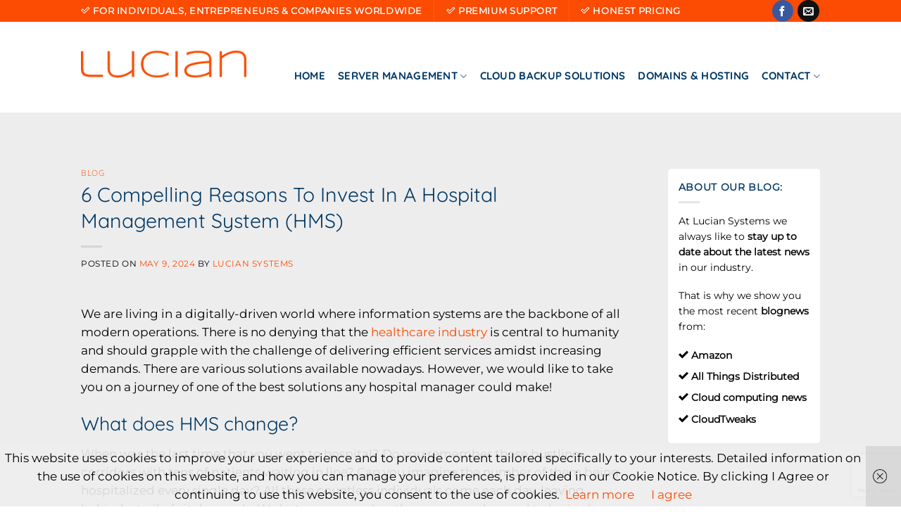

--- FILE ---
content_type: text/html; charset=UTF-8
request_url: https://luciansystems.com/6-compelling-reasons-to-invest-in-a-hospital-management-system-hms/
body_size: 91666
content:
<!DOCTYPE html>
<html lang="en-US" class="loading-site no-js">
<head>
	<meta charset="UTF-8" />
	<link rel="profile" href="http://gmpg.org/xfn/11" />
	<link rel="pingback" href="https://luciansystems.com/xmlrpc.php" />

	<script>(function(html){html.className = html.className.replace(/\bno-js\b/,'js')})(document.documentElement);</script>
<meta name='robots' content='index, follow, max-image-preview:large, max-snippet:-1, max-video-preview:-1' />
<meta name="viewport" content="width=device-width, initial-scale=1" />
	<!-- This site is optimized with the Yoast SEO plugin v26.8 - https://yoast.com/product/yoast-seo-wordpress/ -->
	<title>6 Compelling Reasons To Invest In A Hospital Management System (HMS) &#8226; Lucian Systems</title>
	<link rel="canonical" href="https://luciansystems.com/6-compelling-reasons-to-invest-in-a-hospital-management-system-hms/" />
	<meta property="og:locale" content="en_US" />
	<meta property="og:type" content="article" />
	<meta property="og:title" content="6 Compelling Reasons To Invest In A Hospital Management System (HMS) &#8226; Lucian Systems" />
	<meta property="og:description" content="We are living in a digitally-driven world where information systems are the backbone of all modern operations. There is no denying that the healthcare industry is central to humanity and should grapple with the challenge of delivering efficient services amidst increasing demands. There are various solutions available nowadays. However, we would like to take you [...]" />
	<meta property="og:url" content="https://luciansystems.com/6-compelling-reasons-to-invest-in-a-hospital-management-system-hms/" />
	<meta property="og:site_name" content="Lucian Systems" />
	<meta property="article:published_time" content="2024-05-09T11:04:58+00:00" />
	<meta property="og:image" content="https://cloudtweaks.com/wp-content/uploads/2024/05/comic-cloudtweaks-healthtech-1.png" />
	<meta name="author" content="Lucian Systems" />
	<meta name="twitter:card" content="summary_large_image" />
	<script type="application/ld+json" class="yoast-schema-graph">{"@context":"https://schema.org","@graph":[{"@type":"Article","@id":"https://luciansystems.com/6-compelling-reasons-to-invest-in-a-hospital-management-system-hms/#article","isPartOf":{"@id":"https://luciansystems.com/6-compelling-reasons-to-invest-in-a-hospital-management-system-hms/"},"author":{"name":"Lucian Systems","@id":"https://luciansystems.com/#/schema/person/316f09d6437f231732a07bac86a79e61"},"headline":"6 Compelling Reasons To Invest In A Hospital Management System (HMS)","datePublished":"2024-05-09T11:04:58+00:00","mainEntityOfPage":{"@id":"https://luciansystems.com/6-compelling-reasons-to-invest-in-a-hospital-management-system-hms/"},"wordCount":968,"image":{"@id":"https://luciansystems.com/6-compelling-reasons-to-invest-in-a-hospital-management-system-hms/#primaryimage"},"thumbnailUrl":"https://cloudtweaks.com/wp-content/uploads/2024/05/comic-cloudtweaks-healthtech-1.png","articleSection":["Blog"],"inLanguage":"en-US"},{"@type":"WebPage","@id":"https://luciansystems.com/6-compelling-reasons-to-invest-in-a-hospital-management-system-hms/","url":"https://luciansystems.com/6-compelling-reasons-to-invest-in-a-hospital-management-system-hms/","name":"6 Compelling Reasons To Invest In A Hospital Management System (HMS) &#8226; Lucian Systems","isPartOf":{"@id":"https://luciansystems.com/#website"},"primaryImageOfPage":{"@id":"https://luciansystems.com/6-compelling-reasons-to-invest-in-a-hospital-management-system-hms/#primaryimage"},"image":{"@id":"https://luciansystems.com/6-compelling-reasons-to-invest-in-a-hospital-management-system-hms/#primaryimage"},"thumbnailUrl":"https://cloudtweaks.com/wp-content/uploads/2024/05/comic-cloudtweaks-healthtech-1.png","datePublished":"2024-05-09T11:04:58+00:00","author":{"@id":"https://luciansystems.com/#/schema/person/316f09d6437f231732a07bac86a79e61"},"breadcrumb":{"@id":"https://luciansystems.com/6-compelling-reasons-to-invest-in-a-hospital-management-system-hms/#breadcrumb"},"inLanguage":"en-US","potentialAction":[{"@type":"ReadAction","target":["https://luciansystems.com/6-compelling-reasons-to-invest-in-a-hospital-management-system-hms/"]}]},{"@type":"ImageObject","inLanguage":"en-US","@id":"https://luciansystems.com/6-compelling-reasons-to-invest-in-a-hospital-management-system-hms/#primaryimage","url":"https://cloudtweaks.com/wp-content/uploads/2024/05/comic-cloudtweaks-healthtech-1.png","contentUrl":"https://cloudtweaks.com/wp-content/uploads/2024/05/comic-cloudtweaks-healthtech-1.png"},{"@type":"BreadcrumbList","@id":"https://luciansystems.com/6-compelling-reasons-to-invest-in-a-hospital-management-system-hms/#breadcrumb","itemListElement":[{"@type":"ListItem","position":1,"name":"Home","item":"https://luciansystems.com/"},{"@type":"ListItem","position":2,"name":"6 Compelling Reasons To Invest In A Hospital Management System (HMS)"}]},{"@type":"WebSite","@id":"https://luciansystems.com/#website","url":"https://luciansystems.com/","name":"Lucian Systems","description":"Linux server support • Cloud backup solutions • Website hosting - Domain names","potentialAction":[{"@type":"SearchAction","target":{"@type":"EntryPoint","urlTemplate":"https://luciansystems.com/?s={search_term_string}"},"query-input":{"@type":"PropertyValueSpecification","valueRequired":true,"valueName":"search_term_string"}}],"inLanguage":"en-US"},{"@type":"Person","@id":"https://luciansystems.com/#/schema/person/316f09d6437f231732a07bac86a79e61","name":"Lucian Systems","sameAs":["http://luciansystems.com"],"url":"https://luciansystems.com/author/regiowebsites/"}]}</script>
	<!-- / Yoast SEO plugin. -->


<link rel='dns-prefetch' href='//www.google.com' />
<link rel='prefetch' href='https://luciansystems.com/wp-content/themes/flatsome/assets/js/flatsome.js?ver=8e60d746741250b4dd4e' />
<link rel='prefetch' href='https://luciansystems.com/wp-content/themes/flatsome/assets/js/chunk.slider.js?ver=3.19.4' />
<link rel='prefetch' href='https://luciansystems.com/wp-content/themes/flatsome/assets/js/chunk.popups.js?ver=3.19.4' />
<link rel='prefetch' href='https://luciansystems.com/wp-content/themes/flatsome/assets/js/chunk.tooltips.js?ver=3.19.4' />
<link rel="alternate" type="application/rss+xml" title="Lucian Systems &raquo; Feed" href="https://luciansystems.com/feed/" />
<link rel="alternate" type="application/rss+xml" title="Lucian Systems &raquo; Comments Feed" href="https://luciansystems.com/comments/feed/" />
<link rel="alternate" title="oEmbed (JSON)" type="application/json+oembed" href="https://luciansystems.com/wp-json/oembed/1.0/embed?url=https%3A%2F%2Fluciansystems.com%2F6-compelling-reasons-to-invest-in-a-hospital-management-system-hms%2F" />
<link rel="alternate" title="oEmbed (XML)" type="text/xml+oembed" href="https://luciansystems.com/wp-json/oembed/1.0/embed?url=https%3A%2F%2Fluciansystems.com%2F6-compelling-reasons-to-invest-in-a-hospital-management-system-hms%2F&#038;format=xml" />
<style id='wp-img-auto-sizes-contain-inline-css' type='text/css'>
img:is([sizes=auto i],[sizes^="auto," i]){contain-intrinsic-size:3000px 1500px}
/*# sourceURL=wp-img-auto-sizes-contain-inline-css */
</style>

<link rel='stylesheet' id='wp-components-css' href='https://luciansystems.com/wp-includes/css/dist/components/style.min.css?ver=6.9' type='text/css' media='all' />
<link rel='stylesheet' id='wp-preferences-css' href='https://luciansystems.com/wp-includes/css/dist/preferences/style.min.css?ver=6.9' type='text/css' media='all' />
<link rel='stylesheet' id='wp-block-editor-css' href='https://luciansystems.com/wp-includes/css/dist/block-editor/style.min.css?ver=6.9' type='text/css' media='all' />
<link rel='stylesheet' id='popup-maker-block-library-style-css' href='https://luciansystems.com/wp-content/plugins/popup-maker/dist/packages/block-library-style.css?ver=dbea705cfafe089d65f1' type='text/css' media='all' />
<link rel='stylesheet' id='contact-form-7-css' href='https://luciansystems.com/wp-content/plugins/contact-form-7/includes/css/styles.css?ver=6.1.4' type='text/css' media='all' />
<link rel='stylesheet' id='default-icon-styles-css' href='https://luciansystems.com/wp-content/plugins/svg-vector-icon-plugin/public/../admin/css/wordpress-svg-icon-plugin-style.min.css?ver=6.9' type='text/css' media='all' />
<link rel='stylesheet' id='popup-maker-site-css' href='//luciansystems.com/wp-content/uploads/pum/pum-site-styles.css?generated=1755162521&#038;ver=1.21.5' type='text/css' media='all' />
<link rel='stylesheet' id='flatsome-main-css' href='https://luciansystems.com/wp-content/themes/flatsome/assets/css/flatsome.css?ver=3.19.4' type='text/css' media='all' />
<style id='flatsome-main-inline-css' type='text/css'>
@font-face {
				font-family: "fl-icons";
				font-display: block;
				src: url(https://luciansystems.com/wp-content/themes/flatsome/assets/css/icons/fl-icons.eot?v=3.19.4);
				src:
					url(https://luciansystems.com/wp-content/themes/flatsome/assets/css/icons/fl-icons.eot#iefix?v=3.19.4) format("embedded-opentype"),
					url(https://luciansystems.com/wp-content/themes/flatsome/assets/css/icons/fl-icons.woff2?v=3.19.4) format("woff2"),
					url(https://luciansystems.com/wp-content/themes/flatsome/assets/css/icons/fl-icons.ttf?v=3.19.4) format("truetype"),
					url(https://luciansystems.com/wp-content/themes/flatsome/assets/css/icons/fl-icons.woff?v=3.19.4) format("woff"),
					url(https://luciansystems.com/wp-content/themes/flatsome/assets/css/icons/fl-icons.svg?v=3.19.4#fl-icons) format("svg");
			}
/*# sourceURL=flatsome-main-inline-css */
</style>
<script type="text/javascript" src="https://luciansystems.com/wp-includes/js/jquery/jquery.min.js?ver=3.7.1" id="jquery-core-js"></script>
<link rel="https://api.w.org/" href="https://luciansystems.com/wp-json/" /><link rel="alternate" title="JSON" type="application/json" href="https://luciansystems.com/wp-json/wp/v2/posts/2311" /><link rel="EditURI" type="application/rsd+xml" title="RSD" href="https://luciansystems.com/xmlrpc.php?rsd" />
<meta name="generator" content="WordPress 6.9" />
<link rel='shortlink' href='https://luciansystems.com/?p=2311' />
<meta name="generator" content="Powered by WPBakery Page Builder - drag and drop page builder for WordPress."/>
<link rel="icon" href="https://luciansystems.com/wp-content/uploads/2021/03/favicon-150x150.png" sizes="32x32" />
<link rel="icon" href="https://luciansystems.com/wp-content/uploads/2021/03/favicon.png" sizes="192x192" />
<link rel="apple-touch-icon" href="https://luciansystems.com/wp-content/uploads/2021/03/favicon.png" />
<meta name="msapplication-TileImage" content="https://luciansystems.com/wp-content/uploads/2021/03/favicon.png" />
<style id="custom-css" type="text/css">:root {--primary-color: #fc4b02;--fs-color-primary: #fc4b02;--fs-color-secondary: #d26e4b;--fs-color-success: #7a9c59;--fs-color-alert: #b20000;--fs-experimental-link-color: #fc4b02;--fs-experimental-link-color-hover: #d26e4b;}.tooltipster-base {--tooltip-color: #fff;--tooltip-bg-color: #000;}.off-canvas-right .mfp-content, .off-canvas-left .mfp-content {--drawer-width: 300px;}.header-main{height: 109px}#logo img{max-height: 109px}#logo{width:235px;}.header-top{min-height: 30px}.transparent .header-main{height: 90px}.transparent #logo img{max-height: 90px}.has-transparent + .page-title:first-of-type,.has-transparent + #main > .page-title,.has-transparent + #main > div > .page-title,.has-transparent + #main .page-header-wrapper:first-of-type .page-title{padding-top: 120px;}.header.show-on-scroll,.stuck .header-main{height:70px!important}.stuck #logo img{max-height: 70px!important}.header-bg-color {background-color: rgba(255,255,255,0)}.header-bottom {background-color: #fc4b02}.header-main .nav > li > a{line-height: 134px }.stuck .header-main .nav > li > a{line-height: 50px }@media (max-width: 549px) {.header-main{height: 70px}#logo img{max-height: 70px}}.main-menu-overlay{background-color: #000000}.nav-dropdown-has-arrow.nav-dropdown-has-border li.has-dropdown:before{border-bottom-color: #ffffff;}.nav .nav-dropdown{border-color: #ffffff }.nav-dropdown{border-radius:5px}.nav-dropdown{font-size:100%}.nav-dropdown-has-arrow li.has-dropdown:after{border-bottom-color: #ffffff;}.nav .nav-dropdown{background-color: #ffffff}.header-top{background-color:#fc4b02!important;}.blog-wrapper{background-color: #ededed;}body{color: #000000}h1,h2,h3,h4,h5,h6,.heading-font{color: #003865;}body{font-size: 105%;}@media screen and (max-width: 549px){body{font-size: 100%;}}body{font-family: Montserrat, sans-serif;}body {font-weight: 400;font-style: normal;}.nav > li > a {font-family: Quicksand, sans-serif;}.mobile-sidebar-levels-2 .nav > li > ul > li > a {font-family: Quicksand, sans-serif;}.nav > li > a,.mobile-sidebar-levels-2 .nav > li > ul > li > a {font-weight: 700;font-style: normal;}h1,h2,h3,h4,h5,h6,.heading-font, .off-canvas-center .nav-sidebar.nav-vertical > li > a{font-family: Quicksand, sans-serif;}h1,h2,h3,h4,h5,h6,.heading-font,.banner h1,.banner h2 {font-weight: 400;font-style: normal;}.alt-font{font-family: "Dancing Script", sans-serif;}.alt-font {font-weight: 400!important;font-style: normal!important;}.header:not(.transparent) .header-nav-main.nav > li > a {color: #003865;}.header:not(.transparent) .header-nav-main.nav > li > a:hover,.header:not(.transparent) .header-nav-main.nav > li.active > a,.header:not(.transparent) .header-nav-main.nav > li.current > a,.header:not(.transparent) .header-nav-main.nav > li > a.active,.header:not(.transparent) .header-nav-main.nav > li > a.current{color: #fc4b02;}.header-nav-main.nav-line-bottom > li > a:before,.header-nav-main.nav-line-grow > li > a:before,.header-nav-main.nav-line > li > a:before,.header-nav-main.nav-box > li > a:hover,.header-nav-main.nav-box > li.active > a,.header-nav-main.nav-pills > li > a:hover,.header-nav-main.nav-pills > li.active > a{color:#FFF!important;background-color: #fc4b02;}.footer-1{background-color: #ffffff}.footer-2{background-color: #ffffff}.absolute-footer, html{background-color: #ffffff}.nav-vertical-fly-out > li + li {border-top-width: 1px; border-top-style: solid;}/* Custom CSS */.nav-dropdown-default .nav-column li>a, .nav-dropdown.nav-dropdown-default>li>a {color: #003865;}.nav-dropdown {margin-top: -30px!important;}.blog-header-wrapper {margin-left: 10px;margin-right: 10px;}.blog-wrapper {margin-top: 20px;padding-top: 80px;}.widget {margin-bottom: 1.5em;background-color: #fff;padding: 15px;border-radius: 5px;font-size: 14px;}span.widget-title {color: #003865;}#logo img {padding-top: 10px;}.schaduw {background: #efefef;position: relative;webkit-box-shadow: 0px 4px 29px 3px rgba(0, 0, 0, 0.1);box-shadow: 0px 4px 29px 3px rgba(0, 0, 0, 0.1);}.schaduwwit {background: #ffffff;position: relative;webkit-box-shadow: 0px 4px 29px 3px rgba(0, 0, 0, 0.1);box-shadow: 0px 4px 29px 3px rgba(0, 0, 0, 0.1);}.footer {padding: 0px 0 0;}.footer-1, .footer-2 {border-top: 1px solid;border-color: #ffffff;}.hidden-title {position: absolute;left: 0;top: 42px;right: 0;bottom: 0;margin: auto;text-align: center;font-size: 90px;font-weight: 600;color: #f7f7f7;line-height: 40px;text-transform: uppercase;}.xs-title {font-size: 16px;color: #003865;display: block;font-weight: 500;margin-bottom: 15px;position: relative;line-height: 9px;}span.wpcf7-list-item { display: block; }.label-new.menu-item > a:after{content:"New";}.label-hot.menu-item > a:after{content:"Hot";}.label-sale.menu-item > a:after{content:"Sale";}.label-popular.menu-item > a:after{content:"Popular";}</style><style id="kirki-inline-styles">/* vietnamese */
@font-face {
  font-family: 'Quicksand';
  font-style: normal;
  font-weight: 400;
  font-display: swap;
  src: url(https://luciansystems.com/wp-content/fonts/quicksand/6xKtdSZaM9iE8KbpRA_hJFQNcOM.woff2) format('woff2');
  unicode-range: U+0102-0103, U+0110-0111, U+0128-0129, U+0168-0169, U+01A0-01A1, U+01AF-01B0, U+0300-0301, U+0303-0304, U+0308-0309, U+0323, U+0329, U+1EA0-1EF9, U+20AB;
}
/* latin-ext */
@font-face {
  font-family: 'Quicksand';
  font-style: normal;
  font-weight: 400;
  font-display: swap;
  src: url(https://luciansystems.com/wp-content/fonts/quicksand/6xKtdSZaM9iE8KbpRA_hJVQNcOM.woff2) format('woff2');
  unicode-range: U+0100-02BA, U+02BD-02C5, U+02C7-02CC, U+02CE-02D7, U+02DD-02FF, U+0304, U+0308, U+0329, U+1D00-1DBF, U+1E00-1E9F, U+1EF2-1EFF, U+2020, U+20A0-20AB, U+20AD-20C0, U+2113, U+2C60-2C7F, U+A720-A7FF;
}
/* latin */
@font-face {
  font-family: 'Quicksand';
  font-style: normal;
  font-weight: 400;
  font-display: swap;
  src: url(https://luciansystems.com/wp-content/fonts/quicksand/6xKtdSZaM9iE8KbpRA_hK1QN.woff2) format('woff2');
  unicode-range: U+0000-00FF, U+0131, U+0152-0153, U+02BB-02BC, U+02C6, U+02DA, U+02DC, U+0304, U+0308, U+0329, U+2000-206F, U+20AC, U+2122, U+2191, U+2193, U+2212, U+2215, U+FEFF, U+FFFD;
}
/* vietnamese */
@font-face {
  font-family: 'Quicksand';
  font-style: normal;
  font-weight: 700;
  font-display: swap;
  src: url(https://luciansystems.com/wp-content/fonts/quicksand/6xKtdSZaM9iE8KbpRA_hJFQNcOM.woff2) format('woff2');
  unicode-range: U+0102-0103, U+0110-0111, U+0128-0129, U+0168-0169, U+01A0-01A1, U+01AF-01B0, U+0300-0301, U+0303-0304, U+0308-0309, U+0323, U+0329, U+1EA0-1EF9, U+20AB;
}
/* latin-ext */
@font-face {
  font-family: 'Quicksand';
  font-style: normal;
  font-weight: 700;
  font-display: swap;
  src: url(https://luciansystems.com/wp-content/fonts/quicksand/6xKtdSZaM9iE8KbpRA_hJVQNcOM.woff2) format('woff2');
  unicode-range: U+0100-02BA, U+02BD-02C5, U+02C7-02CC, U+02CE-02D7, U+02DD-02FF, U+0304, U+0308, U+0329, U+1D00-1DBF, U+1E00-1E9F, U+1EF2-1EFF, U+2020, U+20A0-20AB, U+20AD-20C0, U+2113, U+2C60-2C7F, U+A720-A7FF;
}
/* latin */
@font-face {
  font-family: 'Quicksand';
  font-style: normal;
  font-weight: 700;
  font-display: swap;
  src: url(https://luciansystems.com/wp-content/fonts/quicksand/6xKtdSZaM9iE8KbpRA_hK1QN.woff2) format('woff2');
  unicode-range: U+0000-00FF, U+0131, U+0152-0153, U+02BB-02BC, U+02C6, U+02DA, U+02DC, U+0304, U+0308, U+0329, U+2000-206F, U+20AC, U+2122, U+2191, U+2193, U+2212, U+2215, U+FEFF, U+FFFD;
}/* cyrillic-ext */
@font-face {
  font-family: 'Montserrat';
  font-style: normal;
  font-weight: 400;
  font-display: swap;
  src: url(https://luciansystems.com/wp-content/fonts/montserrat/JTUHjIg1_i6t8kCHKm4532VJOt5-QNFgpCtr6Hw0aXpsog.woff2) format('woff2');
  unicode-range: U+0460-052F, U+1C80-1C8A, U+20B4, U+2DE0-2DFF, U+A640-A69F, U+FE2E-FE2F;
}
/* cyrillic */
@font-face {
  font-family: 'Montserrat';
  font-style: normal;
  font-weight: 400;
  font-display: swap;
  src: url(https://luciansystems.com/wp-content/fonts/montserrat/JTUHjIg1_i6t8kCHKm4532VJOt5-QNFgpCtr6Hw9aXpsog.woff2) format('woff2');
  unicode-range: U+0301, U+0400-045F, U+0490-0491, U+04B0-04B1, U+2116;
}
/* vietnamese */
@font-face {
  font-family: 'Montserrat';
  font-style: normal;
  font-weight: 400;
  font-display: swap;
  src: url(https://luciansystems.com/wp-content/fonts/montserrat/JTUHjIg1_i6t8kCHKm4532VJOt5-QNFgpCtr6Hw2aXpsog.woff2) format('woff2');
  unicode-range: U+0102-0103, U+0110-0111, U+0128-0129, U+0168-0169, U+01A0-01A1, U+01AF-01B0, U+0300-0301, U+0303-0304, U+0308-0309, U+0323, U+0329, U+1EA0-1EF9, U+20AB;
}
/* latin-ext */
@font-face {
  font-family: 'Montserrat';
  font-style: normal;
  font-weight: 400;
  font-display: swap;
  src: url(https://luciansystems.com/wp-content/fonts/montserrat/JTUHjIg1_i6t8kCHKm4532VJOt5-QNFgpCtr6Hw3aXpsog.woff2) format('woff2');
  unicode-range: U+0100-02BA, U+02BD-02C5, U+02C7-02CC, U+02CE-02D7, U+02DD-02FF, U+0304, U+0308, U+0329, U+1D00-1DBF, U+1E00-1E9F, U+1EF2-1EFF, U+2020, U+20A0-20AB, U+20AD-20C0, U+2113, U+2C60-2C7F, U+A720-A7FF;
}
/* latin */
@font-face {
  font-family: 'Montserrat';
  font-style: normal;
  font-weight: 400;
  font-display: swap;
  src: url(https://luciansystems.com/wp-content/fonts/montserrat/JTUHjIg1_i6t8kCHKm4532VJOt5-QNFgpCtr6Hw5aXo.woff2) format('woff2');
  unicode-range: U+0000-00FF, U+0131, U+0152-0153, U+02BB-02BC, U+02C6, U+02DA, U+02DC, U+0304, U+0308, U+0329, U+2000-206F, U+20AC, U+2122, U+2191, U+2193, U+2212, U+2215, U+FEFF, U+FFFD;
}/* vietnamese */
@font-face {
  font-family: 'Dancing Script';
  font-style: normal;
  font-weight: 400;
  font-display: swap;
  src: url(https://luciansystems.com/wp-content/fonts/dancing-script/If2cXTr6YS-zF4S-kcSWSVi_sxjsohD9F50Ruu7BMSo3Rep8ltA.woff2) format('woff2');
  unicode-range: U+0102-0103, U+0110-0111, U+0128-0129, U+0168-0169, U+01A0-01A1, U+01AF-01B0, U+0300-0301, U+0303-0304, U+0308-0309, U+0323, U+0329, U+1EA0-1EF9, U+20AB;
}
/* latin-ext */
@font-face {
  font-family: 'Dancing Script';
  font-style: normal;
  font-weight: 400;
  font-display: swap;
  src: url(https://luciansystems.com/wp-content/fonts/dancing-script/If2cXTr6YS-zF4S-kcSWSVi_sxjsohD9F50Ruu7BMSo3ROp8ltA.woff2) format('woff2');
  unicode-range: U+0100-02BA, U+02BD-02C5, U+02C7-02CC, U+02CE-02D7, U+02DD-02FF, U+0304, U+0308, U+0329, U+1D00-1DBF, U+1E00-1E9F, U+1EF2-1EFF, U+2020, U+20A0-20AB, U+20AD-20C0, U+2113, U+2C60-2C7F, U+A720-A7FF;
}
/* latin */
@font-face {
  font-family: 'Dancing Script';
  font-style: normal;
  font-weight: 400;
  font-display: swap;
  src: url(https://luciansystems.com/wp-content/fonts/dancing-script/If2cXTr6YS-zF4S-kcSWSVi_sxjsohD9F50Ruu7BMSo3Sup8.woff2) format('woff2');
  unicode-range: U+0000-00FF, U+0131, U+0152-0153, U+02BB-02BC, U+02C6, U+02DA, U+02DC, U+0304, U+0308, U+0329, U+2000-206F, U+20AC, U+2122, U+2191, U+2193, U+2212, U+2215, U+FEFF, U+FFFD;
}/* vietnamese */
@font-face {
  font-family: 'Quicksand';
  font-style: normal;
  font-weight: 400;
  font-display: swap;
  src: url(https://luciansystems.com/wp-content/fonts/quicksand/6xKtdSZaM9iE8KbpRA_hJFQNcOM.woff2) format('woff2');
  unicode-range: U+0102-0103, U+0110-0111, U+0128-0129, U+0168-0169, U+01A0-01A1, U+01AF-01B0, U+0300-0301, U+0303-0304, U+0308-0309, U+0323, U+0329, U+1EA0-1EF9, U+20AB;
}
/* latin-ext */
@font-face {
  font-family: 'Quicksand';
  font-style: normal;
  font-weight: 400;
  font-display: swap;
  src: url(https://luciansystems.com/wp-content/fonts/quicksand/6xKtdSZaM9iE8KbpRA_hJVQNcOM.woff2) format('woff2');
  unicode-range: U+0100-02BA, U+02BD-02C5, U+02C7-02CC, U+02CE-02D7, U+02DD-02FF, U+0304, U+0308, U+0329, U+1D00-1DBF, U+1E00-1E9F, U+1EF2-1EFF, U+2020, U+20A0-20AB, U+20AD-20C0, U+2113, U+2C60-2C7F, U+A720-A7FF;
}
/* latin */
@font-face {
  font-family: 'Quicksand';
  font-style: normal;
  font-weight: 400;
  font-display: swap;
  src: url(https://luciansystems.com/wp-content/fonts/quicksand/6xKtdSZaM9iE8KbpRA_hK1QN.woff2) format('woff2');
  unicode-range: U+0000-00FF, U+0131, U+0152-0153, U+02BB-02BC, U+02C6, U+02DA, U+02DC, U+0304, U+0308, U+0329, U+2000-206F, U+20AC, U+2122, U+2191, U+2193, U+2212, U+2215, U+FEFF, U+FFFD;
}
/* vietnamese */
@font-face {
  font-family: 'Quicksand';
  font-style: normal;
  font-weight: 700;
  font-display: swap;
  src: url(https://luciansystems.com/wp-content/fonts/quicksand/6xKtdSZaM9iE8KbpRA_hJFQNcOM.woff2) format('woff2');
  unicode-range: U+0102-0103, U+0110-0111, U+0128-0129, U+0168-0169, U+01A0-01A1, U+01AF-01B0, U+0300-0301, U+0303-0304, U+0308-0309, U+0323, U+0329, U+1EA0-1EF9, U+20AB;
}
/* latin-ext */
@font-face {
  font-family: 'Quicksand';
  font-style: normal;
  font-weight: 700;
  font-display: swap;
  src: url(https://luciansystems.com/wp-content/fonts/quicksand/6xKtdSZaM9iE8KbpRA_hJVQNcOM.woff2) format('woff2');
  unicode-range: U+0100-02BA, U+02BD-02C5, U+02C7-02CC, U+02CE-02D7, U+02DD-02FF, U+0304, U+0308, U+0329, U+1D00-1DBF, U+1E00-1E9F, U+1EF2-1EFF, U+2020, U+20A0-20AB, U+20AD-20C0, U+2113, U+2C60-2C7F, U+A720-A7FF;
}
/* latin */
@font-face {
  font-family: 'Quicksand';
  font-style: normal;
  font-weight: 700;
  font-display: swap;
  src: url(https://luciansystems.com/wp-content/fonts/quicksand/6xKtdSZaM9iE8KbpRA_hK1QN.woff2) format('woff2');
  unicode-range: U+0000-00FF, U+0131, U+0152-0153, U+02BB-02BC, U+02C6, U+02DA, U+02DC, U+0304, U+0308, U+0329, U+2000-206F, U+20AC, U+2122, U+2191, U+2193, U+2212, U+2215, U+FEFF, U+FFFD;
}/* cyrillic-ext */
@font-face {
  font-family: 'Montserrat';
  font-style: normal;
  font-weight: 400;
  font-display: swap;
  src: url(https://luciansystems.com/wp-content/fonts/montserrat/JTUHjIg1_i6t8kCHKm4532VJOt5-QNFgpCtr6Hw0aXpsog.woff2) format('woff2');
  unicode-range: U+0460-052F, U+1C80-1C8A, U+20B4, U+2DE0-2DFF, U+A640-A69F, U+FE2E-FE2F;
}
/* cyrillic */
@font-face {
  font-family: 'Montserrat';
  font-style: normal;
  font-weight: 400;
  font-display: swap;
  src: url(https://luciansystems.com/wp-content/fonts/montserrat/JTUHjIg1_i6t8kCHKm4532VJOt5-QNFgpCtr6Hw9aXpsog.woff2) format('woff2');
  unicode-range: U+0301, U+0400-045F, U+0490-0491, U+04B0-04B1, U+2116;
}
/* vietnamese */
@font-face {
  font-family: 'Montserrat';
  font-style: normal;
  font-weight: 400;
  font-display: swap;
  src: url(https://luciansystems.com/wp-content/fonts/montserrat/JTUHjIg1_i6t8kCHKm4532VJOt5-QNFgpCtr6Hw2aXpsog.woff2) format('woff2');
  unicode-range: U+0102-0103, U+0110-0111, U+0128-0129, U+0168-0169, U+01A0-01A1, U+01AF-01B0, U+0300-0301, U+0303-0304, U+0308-0309, U+0323, U+0329, U+1EA0-1EF9, U+20AB;
}
/* latin-ext */
@font-face {
  font-family: 'Montserrat';
  font-style: normal;
  font-weight: 400;
  font-display: swap;
  src: url(https://luciansystems.com/wp-content/fonts/montserrat/JTUHjIg1_i6t8kCHKm4532VJOt5-QNFgpCtr6Hw3aXpsog.woff2) format('woff2');
  unicode-range: U+0100-02BA, U+02BD-02C5, U+02C7-02CC, U+02CE-02D7, U+02DD-02FF, U+0304, U+0308, U+0329, U+1D00-1DBF, U+1E00-1E9F, U+1EF2-1EFF, U+2020, U+20A0-20AB, U+20AD-20C0, U+2113, U+2C60-2C7F, U+A720-A7FF;
}
/* latin */
@font-face {
  font-family: 'Montserrat';
  font-style: normal;
  font-weight: 400;
  font-display: swap;
  src: url(https://luciansystems.com/wp-content/fonts/montserrat/JTUHjIg1_i6t8kCHKm4532VJOt5-QNFgpCtr6Hw5aXo.woff2) format('woff2');
  unicode-range: U+0000-00FF, U+0131, U+0152-0153, U+02BB-02BC, U+02C6, U+02DA, U+02DC, U+0304, U+0308, U+0329, U+2000-206F, U+20AC, U+2122, U+2191, U+2193, U+2212, U+2215, U+FEFF, U+FFFD;
}/* vietnamese */
@font-face {
  font-family: 'Dancing Script';
  font-style: normal;
  font-weight: 400;
  font-display: swap;
  src: url(https://luciansystems.com/wp-content/fonts/dancing-script/If2cXTr6YS-zF4S-kcSWSVi_sxjsohD9F50Ruu7BMSo3Rep8ltA.woff2) format('woff2');
  unicode-range: U+0102-0103, U+0110-0111, U+0128-0129, U+0168-0169, U+01A0-01A1, U+01AF-01B0, U+0300-0301, U+0303-0304, U+0308-0309, U+0323, U+0329, U+1EA0-1EF9, U+20AB;
}
/* latin-ext */
@font-face {
  font-family: 'Dancing Script';
  font-style: normal;
  font-weight: 400;
  font-display: swap;
  src: url(https://luciansystems.com/wp-content/fonts/dancing-script/If2cXTr6YS-zF4S-kcSWSVi_sxjsohD9F50Ruu7BMSo3ROp8ltA.woff2) format('woff2');
  unicode-range: U+0100-02BA, U+02BD-02C5, U+02C7-02CC, U+02CE-02D7, U+02DD-02FF, U+0304, U+0308, U+0329, U+1D00-1DBF, U+1E00-1E9F, U+1EF2-1EFF, U+2020, U+20A0-20AB, U+20AD-20C0, U+2113, U+2C60-2C7F, U+A720-A7FF;
}
/* latin */
@font-face {
  font-family: 'Dancing Script';
  font-style: normal;
  font-weight: 400;
  font-display: swap;
  src: url(https://luciansystems.com/wp-content/fonts/dancing-script/If2cXTr6YS-zF4S-kcSWSVi_sxjsohD9F50Ruu7BMSo3Sup8.woff2) format('woff2');
  unicode-range: U+0000-00FF, U+0131, U+0152-0153, U+02BB-02BC, U+02C6, U+02DA, U+02DC, U+0304, U+0308, U+0329, U+2000-206F, U+20AC, U+2122, U+2191, U+2193, U+2212, U+2215, U+FEFF, U+FFFD;
}/* vietnamese */
@font-face {
  font-family: 'Quicksand';
  font-style: normal;
  font-weight: 400;
  font-display: swap;
  src: url(https://luciansystems.com/wp-content/fonts/quicksand/6xKtdSZaM9iE8KbpRA_hJFQNcOM.woff2) format('woff2');
  unicode-range: U+0102-0103, U+0110-0111, U+0128-0129, U+0168-0169, U+01A0-01A1, U+01AF-01B0, U+0300-0301, U+0303-0304, U+0308-0309, U+0323, U+0329, U+1EA0-1EF9, U+20AB;
}
/* latin-ext */
@font-face {
  font-family: 'Quicksand';
  font-style: normal;
  font-weight: 400;
  font-display: swap;
  src: url(https://luciansystems.com/wp-content/fonts/quicksand/6xKtdSZaM9iE8KbpRA_hJVQNcOM.woff2) format('woff2');
  unicode-range: U+0100-02BA, U+02BD-02C5, U+02C7-02CC, U+02CE-02D7, U+02DD-02FF, U+0304, U+0308, U+0329, U+1D00-1DBF, U+1E00-1E9F, U+1EF2-1EFF, U+2020, U+20A0-20AB, U+20AD-20C0, U+2113, U+2C60-2C7F, U+A720-A7FF;
}
/* latin */
@font-face {
  font-family: 'Quicksand';
  font-style: normal;
  font-weight: 400;
  font-display: swap;
  src: url(https://luciansystems.com/wp-content/fonts/quicksand/6xKtdSZaM9iE8KbpRA_hK1QN.woff2) format('woff2');
  unicode-range: U+0000-00FF, U+0131, U+0152-0153, U+02BB-02BC, U+02C6, U+02DA, U+02DC, U+0304, U+0308, U+0329, U+2000-206F, U+20AC, U+2122, U+2191, U+2193, U+2212, U+2215, U+FEFF, U+FFFD;
}
/* vietnamese */
@font-face {
  font-family: 'Quicksand';
  font-style: normal;
  font-weight: 700;
  font-display: swap;
  src: url(https://luciansystems.com/wp-content/fonts/quicksand/6xKtdSZaM9iE8KbpRA_hJFQNcOM.woff2) format('woff2');
  unicode-range: U+0102-0103, U+0110-0111, U+0128-0129, U+0168-0169, U+01A0-01A1, U+01AF-01B0, U+0300-0301, U+0303-0304, U+0308-0309, U+0323, U+0329, U+1EA0-1EF9, U+20AB;
}
/* latin-ext */
@font-face {
  font-family: 'Quicksand';
  font-style: normal;
  font-weight: 700;
  font-display: swap;
  src: url(https://luciansystems.com/wp-content/fonts/quicksand/6xKtdSZaM9iE8KbpRA_hJVQNcOM.woff2) format('woff2');
  unicode-range: U+0100-02BA, U+02BD-02C5, U+02C7-02CC, U+02CE-02D7, U+02DD-02FF, U+0304, U+0308, U+0329, U+1D00-1DBF, U+1E00-1E9F, U+1EF2-1EFF, U+2020, U+20A0-20AB, U+20AD-20C0, U+2113, U+2C60-2C7F, U+A720-A7FF;
}
/* latin */
@font-face {
  font-family: 'Quicksand';
  font-style: normal;
  font-weight: 700;
  font-display: swap;
  src: url(https://luciansystems.com/wp-content/fonts/quicksand/6xKtdSZaM9iE8KbpRA_hK1QN.woff2) format('woff2');
  unicode-range: U+0000-00FF, U+0131, U+0152-0153, U+02BB-02BC, U+02C6, U+02DA, U+02DC, U+0304, U+0308, U+0329, U+2000-206F, U+20AC, U+2122, U+2191, U+2193, U+2212, U+2215, U+FEFF, U+FFFD;
}/* cyrillic-ext */
@font-face {
  font-family: 'Montserrat';
  font-style: normal;
  font-weight: 400;
  font-display: swap;
  src: url(https://luciansystems.com/wp-content/fonts/montserrat/JTUHjIg1_i6t8kCHKm4532VJOt5-QNFgpCtr6Hw0aXpsog.woff2) format('woff2');
  unicode-range: U+0460-052F, U+1C80-1C8A, U+20B4, U+2DE0-2DFF, U+A640-A69F, U+FE2E-FE2F;
}
/* cyrillic */
@font-face {
  font-family: 'Montserrat';
  font-style: normal;
  font-weight: 400;
  font-display: swap;
  src: url(https://luciansystems.com/wp-content/fonts/montserrat/JTUHjIg1_i6t8kCHKm4532VJOt5-QNFgpCtr6Hw9aXpsog.woff2) format('woff2');
  unicode-range: U+0301, U+0400-045F, U+0490-0491, U+04B0-04B1, U+2116;
}
/* vietnamese */
@font-face {
  font-family: 'Montserrat';
  font-style: normal;
  font-weight: 400;
  font-display: swap;
  src: url(https://luciansystems.com/wp-content/fonts/montserrat/JTUHjIg1_i6t8kCHKm4532VJOt5-QNFgpCtr6Hw2aXpsog.woff2) format('woff2');
  unicode-range: U+0102-0103, U+0110-0111, U+0128-0129, U+0168-0169, U+01A0-01A1, U+01AF-01B0, U+0300-0301, U+0303-0304, U+0308-0309, U+0323, U+0329, U+1EA0-1EF9, U+20AB;
}
/* latin-ext */
@font-face {
  font-family: 'Montserrat';
  font-style: normal;
  font-weight: 400;
  font-display: swap;
  src: url(https://luciansystems.com/wp-content/fonts/montserrat/JTUHjIg1_i6t8kCHKm4532VJOt5-QNFgpCtr6Hw3aXpsog.woff2) format('woff2');
  unicode-range: U+0100-02BA, U+02BD-02C5, U+02C7-02CC, U+02CE-02D7, U+02DD-02FF, U+0304, U+0308, U+0329, U+1D00-1DBF, U+1E00-1E9F, U+1EF2-1EFF, U+2020, U+20A0-20AB, U+20AD-20C0, U+2113, U+2C60-2C7F, U+A720-A7FF;
}
/* latin */
@font-face {
  font-family: 'Montserrat';
  font-style: normal;
  font-weight: 400;
  font-display: swap;
  src: url(https://luciansystems.com/wp-content/fonts/montserrat/JTUHjIg1_i6t8kCHKm4532VJOt5-QNFgpCtr6Hw5aXo.woff2) format('woff2');
  unicode-range: U+0000-00FF, U+0131, U+0152-0153, U+02BB-02BC, U+02C6, U+02DA, U+02DC, U+0304, U+0308, U+0329, U+2000-206F, U+20AC, U+2122, U+2191, U+2193, U+2212, U+2215, U+FEFF, U+FFFD;
}/* vietnamese */
@font-face {
  font-family: 'Dancing Script';
  font-style: normal;
  font-weight: 400;
  font-display: swap;
  src: url(https://luciansystems.com/wp-content/fonts/dancing-script/If2cXTr6YS-zF4S-kcSWSVi_sxjsohD9F50Ruu7BMSo3Rep8ltA.woff2) format('woff2');
  unicode-range: U+0102-0103, U+0110-0111, U+0128-0129, U+0168-0169, U+01A0-01A1, U+01AF-01B0, U+0300-0301, U+0303-0304, U+0308-0309, U+0323, U+0329, U+1EA0-1EF9, U+20AB;
}
/* latin-ext */
@font-face {
  font-family: 'Dancing Script';
  font-style: normal;
  font-weight: 400;
  font-display: swap;
  src: url(https://luciansystems.com/wp-content/fonts/dancing-script/If2cXTr6YS-zF4S-kcSWSVi_sxjsohD9F50Ruu7BMSo3ROp8ltA.woff2) format('woff2');
  unicode-range: U+0100-02BA, U+02BD-02C5, U+02C7-02CC, U+02CE-02D7, U+02DD-02FF, U+0304, U+0308, U+0329, U+1D00-1DBF, U+1E00-1E9F, U+1EF2-1EFF, U+2020, U+20A0-20AB, U+20AD-20C0, U+2113, U+2C60-2C7F, U+A720-A7FF;
}
/* latin */
@font-face {
  font-family: 'Dancing Script';
  font-style: normal;
  font-weight: 400;
  font-display: swap;
  src: url(https://luciansystems.com/wp-content/fonts/dancing-script/If2cXTr6YS-zF4S-kcSWSVi_sxjsohD9F50Ruu7BMSo3Sup8.woff2) format('woff2');
  unicode-range: U+0000-00FF, U+0131, U+0152-0153, U+02BB-02BC, U+02C6, U+02DA, U+02DC, U+0304, U+0308, U+0329, U+2000-206F, U+20AC, U+2122, U+2191, U+2193, U+2212, U+2215, U+FEFF, U+FFFD;
}</style><noscript><style> .wpb_animate_when_almost_visible { opacity: 1; }</style></noscript><style id='global-styles-inline-css' type='text/css'>
:root{--wp--preset--aspect-ratio--square: 1;--wp--preset--aspect-ratio--4-3: 4/3;--wp--preset--aspect-ratio--3-4: 3/4;--wp--preset--aspect-ratio--3-2: 3/2;--wp--preset--aspect-ratio--2-3: 2/3;--wp--preset--aspect-ratio--16-9: 16/9;--wp--preset--aspect-ratio--9-16: 9/16;--wp--preset--color--black: #000000;--wp--preset--color--cyan-bluish-gray: #abb8c3;--wp--preset--color--white: #ffffff;--wp--preset--color--pale-pink: #f78da7;--wp--preset--color--vivid-red: #cf2e2e;--wp--preset--color--luminous-vivid-orange: #ff6900;--wp--preset--color--luminous-vivid-amber: #fcb900;--wp--preset--color--light-green-cyan: #7bdcb5;--wp--preset--color--vivid-green-cyan: #00d084;--wp--preset--color--pale-cyan-blue: #8ed1fc;--wp--preset--color--vivid-cyan-blue: #0693e3;--wp--preset--color--vivid-purple: #9b51e0;--wp--preset--color--primary: #fc4b02;--wp--preset--color--secondary: #d26e4b;--wp--preset--color--success: #7a9c59;--wp--preset--color--alert: #b20000;--wp--preset--gradient--vivid-cyan-blue-to-vivid-purple: linear-gradient(135deg,rgb(6,147,227) 0%,rgb(155,81,224) 100%);--wp--preset--gradient--light-green-cyan-to-vivid-green-cyan: linear-gradient(135deg,rgb(122,220,180) 0%,rgb(0,208,130) 100%);--wp--preset--gradient--luminous-vivid-amber-to-luminous-vivid-orange: linear-gradient(135deg,rgb(252,185,0) 0%,rgb(255,105,0) 100%);--wp--preset--gradient--luminous-vivid-orange-to-vivid-red: linear-gradient(135deg,rgb(255,105,0) 0%,rgb(207,46,46) 100%);--wp--preset--gradient--very-light-gray-to-cyan-bluish-gray: linear-gradient(135deg,rgb(238,238,238) 0%,rgb(169,184,195) 100%);--wp--preset--gradient--cool-to-warm-spectrum: linear-gradient(135deg,rgb(74,234,220) 0%,rgb(151,120,209) 20%,rgb(207,42,186) 40%,rgb(238,44,130) 60%,rgb(251,105,98) 80%,rgb(254,248,76) 100%);--wp--preset--gradient--blush-light-purple: linear-gradient(135deg,rgb(255,206,236) 0%,rgb(152,150,240) 100%);--wp--preset--gradient--blush-bordeaux: linear-gradient(135deg,rgb(254,205,165) 0%,rgb(254,45,45) 50%,rgb(107,0,62) 100%);--wp--preset--gradient--luminous-dusk: linear-gradient(135deg,rgb(255,203,112) 0%,rgb(199,81,192) 50%,rgb(65,88,208) 100%);--wp--preset--gradient--pale-ocean: linear-gradient(135deg,rgb(255,245,203) 0%,rgb(182,227,212) 50%,rgb(51,167,181) 100%);--wp--preset--gradient--electric-grass: linear-gradient(135deg,rgb(202,248,128) 0%,rgb(113,206,126) 100%);--wp--preset--gradient--midnight: linear-gradient(135deg,rgb(2,3,129) 0%,rgb(40,116,252) 100%);--wp--preset--font-size--small: 13px;--wp--preset--font-size--medium: 20px;--wp--preset--font-size--large: 36px;--wp--preset--font-size--x-large: 42px;--wp--preset--spacing--20: 0.44rem;--wp--preset--spacing--30: 0.67rem;--wp--preset--spacing--40: 1rem;--wp--preset--spacing--50: 1.5rem;--wp--preset--spacing--60: 2.25rem;--wp--preset--spacing--70: 3.38rem;--wp--preset--spacing--80: 5.06rem;--wp--preset--shadow--natural: 6px 6px 9px rgba(0, 0, 0, 0.2);--wp--preset--shadow--deep: 12px 12px 50px rgba(0, 0, 0, 0.4);--wp--preset--shadow--sharp: 6px 6px 0px rgba(0, 0, 0, 0.2);--wp--preset--shadow--outlined: 6px 6px 0px -3px rgb(255, 255, 255), 6px 6px rgb(0, 0, 0);--wp--preset--shadow--crisp: 6px 6px 0px rgb(0, 0, 0);}:where(body) { margin: 0; }.wp-site-blocks > .alignleft { float: left; margin-right: 2em; }.wp-site-blocks > .alignright { float: right; margin-left: 2em; }.wp-site-blocks > .aligncenter { justify-content: center; margin-left: auto; margin-right: auto; }:where(.is-layout-flex){gap: 0.5em;}:where(.is-layout-grid){gap: 0.5em;}.is-layout-flow > .alignleft{float: left;margin-inline-start: 0;margin-inline-end: 2em;}.is-layout-flow > .alignright{float: right;margin-inline-start: 2em;margin-inline-end: 0;}.is-layout-flow > .aligncenter{margin-left: auto !important;margin-right: auto !important;}.is-layout-constrained > .alignleft{float: left;margin-inline-start: 0;margin-inline-end: 2em;}.is-layout-constrained > .alignright{float: right;margin-inline-start: 2em;margin-inline-end: 0;}.is-layout-constrained > .aligncenter{margin-left: auto !important;margin-right: auto !important;}.is-layout-constrained > :where(:not(.alignleft):not(.alignright):not(.alignfull)){margin-left: auto !important;margin-right: auto !important;}body .is-layout-flex{display: flex;}.is-layout-flex{flex-wrap: wrap;align-items: center;}.is-layout-flex > :is(*, div){margin: 0;}body .is-layout-grid{display: grid;}.is-layout-grid > :is(*, div){margin: 0;}body{padding-top: 0px;padding-right: 0px;padding-bottom: 0px;padding-left: 0px;}a:where(:not(.wp-element-button)){text-decoration: none;}:root :where(.wp-element-button, .wp-block-button__link){background-color: #32373c;border-width: 0;color: #fff;font-family: inherit;font-size: inherit;font-style: inherit;font-weight: inherit;letter-spacing: inherit;line-height: inherit;padding-top: calc(0.667em + 2px);padding-right: calc(1.333em + 2px);padding-bottom: calc(0.667em + 2px);padding-left: calc(1.333em + 2px);text-decoration: none;text-transform: inherit;}.has-black-color{color: var(--wp--preset--color--black) !important;}.has-cyan-bluish-gray-color{color: var(--wp--preset--color--cyan-bluish-gray) !important;}.has-white-color{color: var(--wp--preset--color--white) !important;}.has-pale-pink-color{color: var(--wp--preset--color--pale-pink) !important;}.has-vivid-red-color{color: var(--wp--preset--color--vivid-red) !important;}.has-luminous-vivid-orange-color{color: var(--wp--preset--color--luminous-vivid-orange) !important;}.has-luminous-vivid-amber-color{color: var(--wp--preset--color--luminous-vivid-amber) !important;}.has-light-green-cyan-color{color: var(--wp--preset--color--light-green-cyan) !important;}.has-vivid-green-cyan-color{color: var(--wp--preset--color--vivid-green-cyan) !important;}.has-pale-cyan-blue-color{color: var(--wp--preset--color--pale-cyan-blue) !important;}.has-vivid-cyan-blue-color{color: var(--wp--preset--color--vivid-cyan-blue) !important;}.has-vivid-purple-color{color: var(--wp--preset--color--vivid-purple) !important;}.has-primary-color{color: var(--wp--preset--color--primary) !important;}.has-secondary-color{color: var(--wp--preset--color--secondary) !important;}.has-success-color{color: var(--wp--preset--color--success) !important;}.has-alert-color{color: var(--wp--preset--color--alert) !important;}.has-black-background-color{background-color: var(--wp--preset--color--black) !important;}.has-cyan-bluish-gray-background-color{background-color: var(--wp--preset--color--cyan-bluish-gray) !important;}.has-white-background-color{background-color: var(--wp--preset--color--white) !important;}.has-pale-pink-background-color{background-color: var(--wp--preset--color--pale-pink) !important;}.has-vivid-red-background-color{background-color: var(--wp--preset--color--vivid-red) !important;}.has-luminous-vivid-orange-background-color{background-color: var(--wp--preset--color--luminous-vivid-orange) !important;}.has-luminous-vivid-amber-background-color{background-color: var(--wp--preset--color--luminous-vivid-amber) !important;}.has-light-green-cyan-background-color{background-color: var(--wp--preset--color--light-green-cyan) !important;}.has-vivid-green-cyan-background-color{background-color: var(--wp--preset--color--vivid-green-cyan) !important;}.has-pale-cyan-blue-background-color{background-color: var(--wp--preset--color--pale-cyan-blue) !important;}.has-vivid-cyan-blue-background-color{background-color: var(--wp--preset--color--vivid-cyan-blue) !important;}.has-vivid-purple-background-color{background-color: var(--wp--preset--color--vivid-purple) !important;}.has-primary-background-color{background-color: var(--wp--preset--color--primary) !important;}.has-secondary-background-color{background-color: var(--wp--preset--color--secondary) !important;}.has-success-background-color{background-color: var(--wp--preset--color--success) !important;}.has-alert-background-color{background-color: var(--wp--preset--color--alert) !important;}.has-black-border-color{border-color: var(--wp--preset--color--black) !important;}.has-cyan-bluish-gray-border-color{border-color: var(--wp--preset--color--cyan-bluish-gray) !important;}.has-white-border-color{border-color: var(--wp--preset--color--white) !important;}.has-pale-pink-border-color{border-color: var(--wp--preset--color--pale-pink) !important;}.has-vivid-red-border-color{border-color: var(--wp--preset--color--vivid-red) !important;}.has-luminous-vivid-orange-border-color{border-color: var(--wp--preset--color--luminous-vivid-orange) !important;}.has-luminous-vivid-amber-border-color{border-color: var(--wp--preset--color--luminous-vivid-amber) !important;}.has-light-green-cyan-border-color{border-color: var(--wp--preset--color--light-green-cyan) !important;}.has-vivid-green-cyan-border-color{border-color: var(--wp--preset--color--vivid-green-cyan) !important;}.has-pale-cyan-blue-border-color{border-color: var(--wp--preset--color--pale-cyan-blue) !important;}.has-vivid-cyan-blue-border-color{border-color: var(--wp--preset--color--vivid-cyan-blue) !important;}.has-vivid-purple-border-color{border-color: var(--wp--preset--color--vivid-purple) !important;}.has-primary-border-color{border-color: var(--wp--preset--color--primary) !important;}.has-secondary-border-color{border-color: var(--wp--preset--color--secondary) !important;}.has-success-border-color{border-color: var(--wp--preset--color--success) !important;}.has-alert-border-color{border-color: var(--wp--preset--color--alert) !important;}.has-vivid-cyan-blue-to-vivid-purple-gradient-background{background: var(--wp--preset--gradient--vivid-cyan-blue-to-vivid-purple) !important;}.has-light-green-cyan-to-vivid-green-cyan-gradient-background{background: var(--wp--preset--gradient--light-green-cyan-to-vivid-green-cyan) !important;}.has-luminous-vivid-amber-to-luminous-vivid-orange-gradient-background{background: var(--wp--preset--gradient--luminous-vivid-amber-to-luminous-vivid-orange) !important;}.has-luminous-vivid-orange-to-vivid-red-gradient-background{background: var(--wp--preset--gradient--luminous-vivid-orange-to-vivid-red) !important;}.has-very-light-gray-to-cyan-bluish-gray-gradient-background{background: var(--wp--preset--gradient--very-light-gray-to-cyan-bluish-gray) !important;}.has-cool-to-warm-spectrum-gradient-background{background: var(--wp--preset--gradient--cool-to-warm-spectrum) !important;}.has-blush-light-purple-gradient-background{background: var(--wp--preset--gradient--blush-light-purple) !important;}.has-blush-bordeaux-gradient-background{background: var(--wp--preset--gradient--blush-bordeaux) !important;}.has-luminous-dusk-gradient-background{background: var(--wp--preset--gradient--luminous-dusk) !important;}.has-pale-ocean-gradient-background{background: var(--wp--preset--gradient--pale-ocean) !important;}.has-electric-grass-gradient-background{background: var(--wp--preset--gradient--electric-grass) !important;}.has-midnight-gradient-background{background: var(--wp--preset--gradient--midnight) !important;}.has-small-font-size{font-size: var(--wp--preset--font-size--small) !important;}.has-medium-font-size{font-size: var(--wp--preset--font-size--medium) !important;}.has-large-font-size{font-size: var(--wp--preset--font-size--large) !important;}.has-x-large-font-size{font-size: var(--wp--preset--font-size--x-large) !important;}
/*# sourceURL=global-styles-inline-css */
</style>
<link rel='stylesheet' id='js_composer_front-css' href='https://luciansystems.com/wp-content/plugins/js_composer/assets/css/js_composer.min.css?ver=6.6.0' type='text/css' media='all' />
</head>

<body class="wp-singular post-template-default single single-post postid-2311 single-format-standard wp-theme-flatsome wp-child-theme-flatsome-child lightbox nav-dropdown-has-shadow nav-dropdown-has-border wpb-js-composer js-comp-ver-6.6.0 vc_responsive">


<a class="skip-link screen-reader-text" href="#main">Skip to content</a>

<div id="wrapper">

	
	<header id="header" class="header ">
		<div class="header-wrapper">
			<div id="top-bar" class="header-top hide-for-sticky nav-dark hide-for-medium">
    <div class="flex-row container">
      <div class="flex-col hide-for-medium flex-left">
          <ul class="nav nav-left medium-nav-center nav-small  nav-divided">
              <li class="html custom html_nav_position_text_top"> <strong class="uppercase"><i class="wp-svg-checkmark-2 checkmark-2"></i> For individuals, entrepreneurs & companies worldwide </strong></li><li class="header-divider"></li><li class="html custom html_topbar_left"><strong class="uppercase"><i class="wp-svg-checkmark-2 checkmark-2"></i> Premium support </strong>  </li><li class="header-divider"></li><li class="html custom html_top_right_text"><strong class="uppercase"><i class="wp-svg-checkmark-2 checkmark-2"></i> Honest pricing </strong></li>          </ul>
      </div>

      <div class="flex-col hide-for-medium flex-center">
          <ul class="nav nav-center nav-small  nav-divided">
                        </ul>
      </div>

      <div class="flex-col hide-for-medium flex-right">
         <ul class="nav top-bar-nav nav-right nav-small  nav-divided">
              <li class="html custom html_topbar_right"><li class="html header-social-icons ml-0">
	<div class="social-icons follow-icons"><a href="https://www.facebook.com/luciansystems" target="_blank" data-label="Facebook" rel="noopener noreferrer nofollow external" class="icon primary button circle facebook tooltip tooltipstered" data-wpel-link="external"><i class="icon-facebook"></i></a>
<a href="mailto:contact@luciansystems.be" data-label="E-mail" rel="nofollow" class="icon primary button circle email tooltip tooltipstered"><i class="icon-envelop"></i></a></div></li></li>          </ul>
      </div>

      
    </div>
</div>
<div id="masthead" class="header-main hide-for-sticky">
      <div class="header-inner flex-row container logo-left medium-logo-center" role="navigation">

          <!-- Logo -->
          <div id="logo" class="flex-col logo">
            
<!-- Header logo -->
<a href="https://luciansystems.com/" title="Lucian Systems - Linux server support • Cloud backup solutions • Website hosting &#8211; Domain names" rel="home" data-wpel-link="internal">
		<img width="1020" height="192" src="https://luciansystems.com/wp-content/uploads/2021/04/logo_high_resolution_lucian_trans-1024x193.png" class="header_logo header-logo" alt="Lucian Systems"/><img  width="1020" height="192" src="https://luciansystems.com/wp-content/uploads/2021/04/logo_high_resolution_lucian_trans-1024x193.png" class="header-logo-dark" alt="Lucian Systems"/></a>
          </div>

          <!-- Mobile Left Elements -->
          <div class="flex-col show-for-medium flex-left">
            <ul class="mobile-nav nav nav-left ">
              <li class="nav-icon has-icon">
  <div class="header-button">		<a href="#" data-open="#main-menu" data-pos="center" data-bg="main-menu-overlay" data-color="dark" class="icon primary button circle is-small" aria-label="Menu" aria-controls="main-menu" aria-expanded="false">

		  <i class="icon-menu" ></i>
		  		</a>
	 </div> </li>
            </ul>
          </div>

          <!-- Left Elements -->
          <div class="flex-col hide-for-medium flex-left
            flex-grow">
            <ul class="header-nav header-nav-main nav nav-left  nav-size-medium nav-spacing-medium nav-uppercase" >
                          </ul>
          </div>

          <!-- Right Elements -->
          <div class="flex-col hide-for-medium flex-right">
            <ul class="header-nav header-nav-main nav nav-right  nav-size-medium nav-spacing-medium nav-uppercase">
              <li id="menu-item-40" class="menu-item menu-item-type-post_type menu-item-object-page menu-item-home menu-item-40 menu-item-design-default"><a href="https://luciansystems.com/" data-ps2id-api="true" class="nav-top-link" data-wpel-link="internal">Home</a></li>
<li id="menu-item-43" class="menu-item menu-item-type-post_type menu-item-object-page menu-item-has-children menu-item-43 menu-item-design-default has-dropdown"><a href="https://luciansystems.com/server-management/" data-ps2id-api="true" class="nav-top-link" aria-expanded="false" aria-haspopup="menu" data-wpel-link="internal">Server management<i class="icon-angle-down" ></i></a>
<ul class="sub-menu nav-dropdown nav-dropdown-default dropdown-uppercase">
	<li id="menu-item-198" class="menu-item menu-item-type-custom menu-item-object-custom menu-item-198"><a href="/server-management/#servers" data-ps2id-api="true" data-wpel-link="internal">Cpanel servers</a></li>
	<li id="menu-item-199" class="menu-item menu-item-type-custom menu-item-object-custom menu-item-199"><a href="/server-management/#servers" data-ps2id-api="true" data-wpel-link="internal">Plesk servers</a></li>
	<li id="menu-item-229" class="menu-item menu-item-type-custom menu-item-object-custom menu-item-229"><a href="/server-management/#servers" data-ps2id-api="true" data-wpel-link="internal">Directadmin servers</a></li>
	<li id="menu-item-215" class="menu-item menu-item-type-custom menu-item-object-custom menu-item-215"><a href="/server-management/#support" data-ps2id-api="true" data-wpel-link="internal">IT/LINUX support</a></li>
	<li id="menu-item-690" class="menu-item menu-item-type-custom menu-item-object-custom menu-item-690"><a href="/server-management/#support" data-ps2id-api="true" data-wpel-link="internal">Consultancy services</a></li>
</ul>
</li>
<li id="menu-item-41" class="menu-item menu-item-type-post_type menu-item-object-page menu-item-41 menu-item-design-default"><a href="https://luciansystems.com/cloud-backup-solutions/" data-ps2id-api="true" class="nav-top-link" data-wpel-link="internal">Cloud Backup Solutions</a></li>
<li id="menu-item-1337" class="menu-item menu-item-type-custom menu-item-object-custom menu-item-1337 menu-item-design-default"><a href="https://my.hostafrica.com/aff.php?aff=646" data-ps2id-api="true" class="nav-top-link" data-wpel-link="external" target="_blank" rel="external noopener noreferrer">Domains &#038; Hosting</a></li>
<li id="menu-item-42" class="wit menu-item menu-item-type-post_type menu-item-object-page menu-item-has-children menu-item-42 menu-item-design-default has-dropdown"><a href="https://luciansystems.com/contact/" data-ps2id-api="true" class="nav-top-link" aria-expanded="false" aria-haspopup="menu" data-wpel-link="internal">Contact<i class="icon-angle-down" ></i></a>
<ul class="sub-menu nav-dropdown nav-dropdown-default dropdown-uppercase">
	<li id="menu-item-454" class="menu-item menu-item-type-post_type menu-item-object-page menu-item-454"><a href="https://luciansystems.com/contact/" data-ps2id-api="true" data-wpel-link="internal">Get in touch</a></li>
	<li id="menu-item-452" class="menu-item menu-item-type-post_type menu-item-object-page menu-item-452"><a href="https://luciansystems.com/reviews/" data-ps2id-api="true" data-wpel-link="internal">Reviews</a></li>
	<li id="menu-item-494" class="menu-item menu-item-type-post_type menu-item-object-page current_page_parent menu-item-494"><a href="https://luciansystems.com/blog/" data-ps2id-api="true" data-wpel-link="internal">Blog</a></li>
</ul>
</li>
            </ul>
          </div>

          <!-- Mobile Right Elements -->
          <div class="flex-col show-for-medium flex-right">
            <ul class="mobile-nav nav nav-right ">
                          </ul>
          </div>

      </div>

      </div>

<div class="header-bg-container fill"><div class="header-bg-image fill"></div><div class="header-bg-color fill"></div></div>		</div>
	</header>

	
	<main id="main" class="">

<div id="content" class="blog-wrapper blog-single page-wrapper">
	

<div class="row row-large row-divided ">

	<div class="large-9 col">
		


<article id="post-2311" class="post-2311 post type-post status-publish format-standard hentry category-blog">
	<div class="article-inner ">
		<header class="entry-header">
	<div class="entry-header-text entry-header-text-top text-left">
		<h6 class="entry-category is-xsmall"><a href="https://luciansystems.com/category/blog/" rel="category tag" data-wpel-link="internal">Blog</a></h6><h1 class="entry-title">6 Compelling Reasons To Invest In A Hospital Management System (HMS)</h1><div class="entry-divider is-divider small"></div>
	<div class="entry-meta uppercase is-xsmall">
		<span class="posted-on">Posted on <a href="https://luciansystems.com/6-compelling-reasons-to-invest-in-a-hospital-management-system-hms/" rel="bookmark" data-wpel-link="internal"><time class="entry-date published updated" datetime="2024-05-09T11:04:58+00:00">May 9, 2024</time></a></span> <span class="byline">by <span class="meta-author vcard"><a class="url fn n" href="https://luciansystems.com/author/regiowebsites/" data-wpel-link="internal">Lucian Systems</a></span></span>	</div>
	</div>
	</header>
		<div class="entry-content single-page">

	<p>We are living in a digitally-driven world where information systems are the backbone of all modern operations. There is no denying that the <a href="https://cloudtweaks.com/2023/11/frontline-healthcare-defending-patient-data-integrity/" data-wpel-link="external" target="_blank" rel="external noopener noreferrer">healthcare industry</a> is central to humanity and should grapple with the challenge of delivering efficient services amidst increasing demands. There are various solutions available nowadays. However, we would like to take you on a journey of one of the best solutions any hospital manager could make!</p>
<h2>What does HMS change?</h2>
<p>When was the last time that you went to hospital? Do you remember those bustling corridors with tens of patients waiting in line? Can you imagine the number of them being hospitalized every single day? All these countless individuals come each day, leaving behind a trail of vital records. We bet you remember those nurses who used to be in charge of the paper records coming and going out of the hospitals. Hundreds of shelves, thousands of records, tons of work. However, with the <a href="https://otakoyi.software/blog/how-to-develop-a-hospital-management-system-for-healthcare-business" target="_blank" rel="noopener external noreferrer" data-wpel-link="external">hospital management system development</a> such tasks can be effortlessly conducted. This solution is designed to streamline hospital administration, financial management, and clinical operations, reducing the burdens of manual record-keeping.</p>
<p><img decoding="async" class="lazy-load alignnone size-full wp-image-127186" src="data:image/svg+xml,%3Csvg%20viewBox%3D%220%200%20760%20706%22%20xmlns%3D%22http%3A%2F%2Fwww.w3.org%2F2000%2Fsvg%22%3E%3C%2Fsvg%3E" data-src="https://cloudtweaks.com/wp-content/uploads/2024/05/comic-cloudtweaks-healthtech-1.png" alt width="760" height="706"></p>
<h2>Is it easy to automate your hospital management processes?</h2>
<p>Transitioning to an <a href="https://cloudtweaks.com/2022/01/how-to-prepare-company-future-automation/" data-wpil-monitor-id="807" data-wpel-link="external" target="_blank" rel="external noopener noreferrer">automated</a> system isn’t a walk in the park. Of course, an efficient HMS is required to orchestrate the hospital operations seamlessly. What do you need to make it happen?</p>
<ul>
<li>Do the research on your budget to estimate how much your hospital is ready to invest in this stage.</li>
<li>Analyze all processes and assess those that take up the most resources.</li>
<li>Make a list of tasks that are rather monotonous and can be automated.</li>
<li>Find a dedicated software partner that can realize the most efficient version of HMS for your medical facility.</li>
</ul>
<p>Once it’s done, you can move forward to enjoying the benefits the hospital <a href="https://cloudtweaks.com/2020/04/advantages-of-database-management-systems-dbms/" data-wpil-monitor-id="805" data-wpel-link="external" target="_blank" rel="external noopener noreferrer">management system</a> brings.</p>
<h2>What difference does it make?</h2>
<p>There are dozens of materials praising the benefits of HMS. This article is probably one of those that go over the main advantages again. However, we do hope that after reading this piece, you will be able to make an informed decision regarding your institution. And we are sure that you won’t have any doubts whether it is worth your investment.</p>
<p>Lets take a closer look at the benefits of HMS.</p>
<h2>#1 Processing speed and accurate results</h2>
<p>HMS can easily adhere to standardized procedures, eliminating room for any deviation. It has real-time access to <a href="https://cloudtweaks.com/2023/11/frontline-healthcare-defending-patient-data-integrity/" data-wpil-monitor-id="808" data-wpel-link="external" target="_blank" rel="external noopener noreferrer">patient data</a> and clinical history. This way, healthcare providers can make informed decisions swiftly. It also eliminates human error when analyzing this data, enhancing patient outcomes and streamlining processes for optimal efficiency. The entire process takes much less time and always delivers more accurate and transparent results.</p>
<h2>#2 Cost-effectiveness</h2>
<p>We have already mentioned how much human labor is required to conduct day-to-day tasks. Let us remind you of all the paperwork needed to handle finances as well! However, HMS can easily track and control finances. And you know which is the best part of it? It minimizes the manual labor required, making it a cost-effective solution. All the tedious tasks are automated, finances are taken care of, and labor is reduced. This all leads to hospitals being able to cut down on operational expenses and mitigate the need for extensive human resources.</p>
<h2>#3 Reduction in errors</h2>
<p>Automation, which is an integral part of HMS, minimizes errors across various aspects of hospital operations. No more mixed-up or missed appointments, zero billing discrepancies, no more lost records, etc. Sometimes (and that is the case with HMS), delegating tasks to the software significantly reduces human error while ensuring accuracy and transparency in processes.</p>
<h2>#4 Data security</h2>
<p>Obviously, all the hospital data and patient information belong to sensitive data. Some of you might worry about whether it is a safe solution for all parties involved. Let us assure you that cloud-based HMS platforms offer robust <a href="https://cloudtweaks.com/2021/11/healthcare-data-security-why-it-matters/" data-wpil-monitor-id="806" data-wpel-link="external" target="_blank" rel="external noopener noreferrer">data security</a>. Such platforms safeguard sensitive patient information from any breaches. Even if there is some risk or threat, HMS platforms can provide timely reminders and notifications. It enables your software team to quickly respond to that issue and prevent it from happening again. Furthermore, the system is interconnected, which is why it is seamless to store operational, clinical, and financial data safely. All healthcare providers and managers are regularly given actionable insights.</p>
<h2>#5 Improved patient care</h2>
<p>Efficient data access translates to expedited clinical decisions and enhanced patient care. HMS’s nature is that all departments are interconnected. This type of integration fosters rapid response times and elevates the quality of care. Is it necessary, some might ask? Of course, it is! It is a super game-changing feature as patients feel valued and taken care of. As a result, they are more likely to come back to you or even become your permanent customers. Ultimately, it enhances patient satisfaction and hospital efficiency.</p>
<h2>#6 Quality and compliance</h2>
<p>There are so many standards and norms to follow that it can be a daunting task for a person to start figuring everything out. However, with HMS, it is a no-brainer. These platforms simplify compliance with regulatory standards and facilitate timely reporting and documentation. By automating report generation and management, hospitals can ensure adherence to accreditation requirements and uphold quality standards.</p>
<h2>Final words</h2>
<p>The benefits of adopting an HMS are diverse, ranging from coordinated care delivery to reduced costs and enhanced patient safety. As healthcare evolves, investing in an efficient HMS emerges as a strategic imperative for hospitals seeking to thrive in the digital age. Are there any other crucial benefits of implementing a hospital management system in your clinics? The more answers you have, the easier it will be for you to invest in this top-notch solution and put your healthcare institution ahead of the competition.</p>
<p>By Gary Bernstein</p>

	
	<div class="blog-share text-center"><div class="is-divider medium"></div><div class="social-icons share-icons share-row relative" ><a href="whatsapp://send?text=6%20Compelling%20Reasons%20To%20Invest%20In%20A%20Hospital%20Management%20System%20%28HMS%29 - https://luciansystems.com/6-compelling-reasons-to-invest-in-a-hospital-management-system-hms/" data-action="share/whatsapp/share" class="icon button circle is-outline tooltip whatsapp show-for-medium" title="Share on WhatsApp" aria-label="Share on WhatsApp" data-wpel-link="internal"><i class="icon-whatsapp" ></i></a><a href="https://www.facebook.com/sharer.php?u=https://luciansystems.com/6-compelling-reasons-to-invest-in-a-hospital-management-system-hms/" data-label="Facebook" onclick="window.open(this.href,this.title,&#039;width=500,height=500,top=300px,left=300px&#039;); return false;" target="_blank" class="icon button circle is-outline tooltip facebook" title="Share on Facebook" aria-label="Share on Facebook" rel="noopener nofollow external noreferrer" data-wpel-link="external"><i class="icon-facebook" ></i></a><a href="https://twitter.com/share?url=https://luciansystems.com/6-compelling-reasons-to-invest-in-a-hospital-management-system-hms/" onclick="window.open(this.href,this.title,&#039;width=500,height=500,top=300px,left=300px&#039;); return false;" target="_blank" class="icon button circle is-outline tooltip twitter" title="Share on Twitter" aria-label="Share on Twitter" rel="noopener nofollow external noreferrer" data-wpel-link="external"><i class="icon-twitter" ></i></a><a href="mailto:?subject=6%20Compelling%20Reasons%20To%20Invest%20In%20A%20Hospital%20Management%20System%20%28HMS%29&body=Check%20this%20out%3A%20https%3A%2F%2Fluciansystems.com%2F6-compelling-reasons-to-invest-in-a-hospital-management-system-hms%2F" class="icon button circle is-outline tooltip email" title="Email to a Friend" aria-label="Email to a Friend" rel="nofollow" ><i class="icon-envelop" ></i></a><a href="https://pinterest.com/pin/create/button?url=https://luciansystems.com/6-compelling-reasons-to-invest-in-a-hospital-management-system-hms/&amp;media&amp;description=6%20Compelling%20Reasons%20To%20Invest%20In%20A%20Hospital%20Management%20System%20%28HMS%29" onclick="window.open(this.href,this.title,&#039;width=500,height=500,top=300px,left=300px&#039;); return false;" target="_blank" class="icon button circle is-outline tooltip pinterest" title="Pin on Pinterest" aria-label="Pin on Pinterest" rel="noopener nofollow external noreferrer" data-wpel-link="external"><i class="icon-pinterest" ></i></a><a href="https://www.linkedin.com/shareArticle?mini=true&amp;url=https://luciansystems.com/6-compelling-reasons-to-invest-in-a-hospital-management-system-hms/&amp;title=6%20Compelling%20Reasons%20To%20Invest%20In%20A%20Hospital%20Management%20System%20%28HMS%29" onclick="window.open(this.href,this.title,&#039;width=500,height=500,top=300px,left=300px&#039;); return false;" target="_blank" class="icon button circle is-outline tooltip linkedin" title="Share on LinkedIn" aria-label="Share on LinkedIn" rel="noopener nofollow external noreferrer" data-wpel-link="external"><i class="icon-linkedin" ></i></a></div></div></div>

	<footer class="entry-meta text-left">
		This entry was posted in <a href="https://luciansystems.com/category/blog/" rel="category tag" data-wpel-link="internal">Blog</a>. Bookmark the <a href="https://luciansystems.com/6-compelling-reasons-to-invest-in-a-hospital-management-system-hms/" title="Permalink to 6 Compelling Reasons To Invest In A Hospital Management System (HMS)" rel="bookmark" data-wpel-link="internal">permalink</a>.	</footer>

	<div class="entry-author author-box">
		<div class="flex-row align-top">
			<div class="flex-col mr circle">
				<div class="blog-author-image">
									</div>
			</div>
			<div class="flex-col flex-grow">
				<h5 class="author-name uppercase pt-half">
					Lucian Systems				</h5>
				<p class="author-desc small"></p>
			</div>
		</div>
	</div>

        <nav role="navigation" id="nav-below" class="navigation-post">
	<div class="flex-row next-prev-nav bt bb">
		<div class="flex-col flex-grow nav-prev text-left">
			    <div class="nav-previous"><a href="https://luciansystems.com/a-new-generative-engine-and-three-voices-are-now-generally-available-on-amazon-polly/" rel="prev" data-wpel-link="internal"><span class="hide-for-small"><i class="icon-angle-left" ></i></span> A new generative engine and three voices are now generally available on Amazon Polly</a></div>
		</div>
		<div class="flex-col flex-grow nav-next text-right">
			    <div class="nav-next"><a href="https://luciansystems.com/mastering-healthcare-data-governance-with-data-lineage/" rel="next" data-wpel-link="internal">Mastering healthcare data governance with data lineage <span class="hide-for-small"><i class="icon-angle-right" ></i></span></a></div>		</div>
	</div>

	    </nav>

    	</div>
</article>




<div id="comments" class="comments-area">

	
	
	
	
</div>
	</div>
	<div class="post-sidebar large-3 col">
				<div id="secondary" class="widget-area " role="complementary">
		<aside id="text-2" class="widget widget_text"><span class="widget-title "><span>About our blog:</span></span><div class="is-divider small"></div>			<div class="textwidget"><p>At Lucian Systems we always like to<strong> stay up to date about the latest news</strong> in our industry.</p>
<p>That is why we show you the most recent <strong>blognews</strong> from:</p>
<ul>
<li><strong><i class="wp-svg-checkmark checkmark"></i> Amazon</strong></li>
<li><strong><i class="wp-svg-checkmark checkmark"></i> All Things Distributed</strong></li>
<li><strong><i class="wp-svg-checkmark checkmark"></i> Cloud computing news</strong></li>
<li><strong> <i class="wp-svg-checkmark checkmark"></i></strong> <strong>CloudTweaks</strong></li>
</ul>
</div>
		</aside></div>
			</div>
</div>

</div>


</main>

<footer id="footer" class="footer-wrapper">

	
<!-- FOOTER 1 -->

<!-- FOOTER 2 -->
<div class="footer-widgets footer footer-2 ">
		<div class="row large-columns-1 mb-0">
	   		
		<div id="block_widget-2" class="col pb-0 widget block_widget">
		
		<div data-vc-full-width="true" data-vc-full-width-init="false" class="vc_row wpb_row vc_row-fluid schaduw vc_custom_1616697263550 vc_row-o-equal-height vc_row-flex"><div class="wpb_column vc_column_container vc_col-sm-4"><div class="vc_column-inner"><div class="wpb_wrapper"><div class="vc_empty_space"   style="height: 20px"><span class="vc_empty_space_inner"></span></div>
	<div  class="wpb_single_image wpb_content_element vc_align_center   logofooter">
		
		<figure class="wpb_wrapper vc_figure">
			<a href="/" target="_self" class="vc_single_image-wrapper   vc_box_border_grey"><img width="150" height="150" src="https://luciansystems.com/wp-content/uploads/2021/03/favicon-150x150.png" class="vc_single_image-img attachment-thumbnail" alt="Lucian Systems" decoding="async" loading="lazy" /></a>
		</figure>
	</div>

	<div class="wpb_text_column wpb_content_element " >
		<div class="wpb_wrapper">
			<p><span style="font-size: 115%;">We provide IT Consultancy, Linux Support, DNS services, and cloud solutions including Cloud Backup, AWS, Google Apps, and more.</span></p>

		</div>
	</div>
</div></div></div><div class="wpb_column vc_column_container vc_col-sm-4"><div class="vc_column-inner"><div class="wpb_wrapper"><div class="vc_empty_space"   style="height: 20px"><span class="vc_empty_space_inner"></span></div>
	<div class="wpb_raw_code wpb_content_element wpb_raw_html" >
		<div class="wpb_wrapper">
			<span style="font-size: 115%;"><div class="menu-container"><ul id="menu-test" class="menu"><li id="menu-item-699" class="menu-item menu-item-type-post_type menu-item-object-page menu-item-home current-menu-item page_item page-item-2 current_page_item menu-item-699"><a href="/" aria-current="page" data-ps2id-api="true" data-wpel-link="internal">Home</a></li>
<li id="menu-item-702" class="menu-item menu-item-type-post_type menu-item-object-page menu-item-has-children menu-item-702 has-child active" aria-expanded="true"><a href="/server-management/" data-ps2id-api="true" data-wpel-link="internal">Server management</a>
<button class="toggle"><i class="icon-angle-down"></i></button><ul class="sub-menu">
	<li id="menu-item-704" class="menu-item menu-item-type-custom menu-item-object-custom menu-item-704"><a href="/server-management/#servers" data-ps2id-api="true" data-wpel-link="internal" class="__mPS2id">CPANEL SERVERS</a></li>
	<li id="menu-item-705" class="menu-item menu-item-type-custom menu-item-object-custom menu-item-705"><a href="/server-management/#servers" data-ps2id-api="true" data-wpel-link="internal" class="__mPS2id">PLESK SERVERS</a></li>
	<li id="menu-item-706" class="menu-item menu-item-type-custom menu-item-object-custom menu-item-706"><a href="/server-management/#servers" data-ps2id-api="true" data-wpel-link="internal" class="__mPS2id">DIRECTADMIN SERVERS</a></li>
	<li id="menu-item-707" class="menu-item menu-item-type-custom menu-item-object-custom menu-item-707"><a href="/server-management/#support" data-ps2id-api="true" data-wpel-link="internal" class="__mPS2id">IT / LINUX SUPPORT</a></li>
	<li id="menu-item-708" class="menu-item menu-item-type-custom menu-item-object-custom menu-item-708"><a href="/server-management/#support" data-ps2id-api="true" data-wpel-link="internal" class="__mPS2id">CONSULTANCY SERVICES</a></li>
</ul>
</li>
<li id="menu-item-700" class="menu-item menu-item-type-post_type menu-item-object-page menu-item-700"><a href="/cloud-backup-solutions/" data-ps2id-api="true" data-wpel-link="internal">Cloud Backup Solutions</a></li>
<li id="menu-item-701" class="menu-item menu-item-type-post_type menu-item-object-page menu-item-701"><a href="/contact/" data-ps2id-api="true" data-wpel-link="internal">Contact</a></li>
</ul></div></span>
		</div>
	</div>
</div></div></div><div class="wpb_column vc_column_container vc_col-sm-4"><div class="vc_column-inner"><div class="wpb_wrapper"><div class="vc_empty_space"   style="height: 30px"><span class="vc_empty_space_inner"></span></div>
	<div class="wpb_text_column wpb_content_element " >
		<div class="wpb_wrapper">
			<p><span style="font-size: 115%;"><strong>Central office:</strong></span></p>
<p><span style="font-size: 115%;">PO Box 950</span><br />
<span style="font-size: 115%;">Knysna 6570</span><br />
<span style="font-size: 115%;">South Africa</span></p>
<p><span style="font-size: 115%;"><strong>Monday - Friday (Office hours):</strong></span></p>
<p><span style="font-size: 115%;">08:00 - 17:00 (UTC+02:00)</span></p>

		</div>
	</div>

	<div class="wpb_raw_code wpb_content_element wpb_raw_html" >
		<div class="wpb_wrapper">
			<span style="font-size: 115%;"><li class="html header-social-icons ml-0">
	<div class="social-icons follow-icons"><a href="https://www.facebook.com/luciansystems" target="_blank" data-label="Facebook" rel="noopener noreferrer nofollow external" class="icon primary button circle facebook tooltip tooltipstered" data-wpel-link="external"><i class="icon-facebook"></i></a>
<a href="mailto:contact@luciansystems.be" data-label="E-mail" rel="nofollow" class="icon primary button circle email tooltip tooltipstered"><i class="icon-envelop"></i></a></div></li>
</span>
		</div>
	</div>
</div></div></div></div><div class="vc_row-full-width vc_clearfix"></div>
		</div>
				</div>
</div>



<div class="absolute-footer light medium-text-center text-center">
  <div class="container clearfix">

    
    <div class="footer-primary pull-left">
              <div class="menu-footer-container"><ul id="menu-footer" class="links footer-nav uppercase"><li id="menu-item-495" class="menu-item menu-item-type-post_type menu-item-object-page menu-item-495"><a href="https://luciansystems.com/reviews/" data-ps2id-api="true" data-wpel-link="internal">Customer reviews</a></li>
<li id="menu-item-496" class="menu-item menu-item-type-post_type menu-item-object-page current_page_parent menu-item-496"><a href="https://luciansystems.com/blog/" data-ps2id-api="true" data-wpel-link="internal">Blog</a></li>
</ul></div>            <div class="copyright-footer">
        Copyright 2026 © <strong>Lucian Systems</strong> • <a href="/privacy-policy/" data-wpel-link="internal">Privacy Policy</a> • <a href="/cookies-policy/" data-wpel-link="internal">Cookie Policy</a> • <a href="/sitemap/" data-wpel-link="internal">Sitemap</a> • Designed by <a style="color:#777;" href="https://www.regiowebsites.be/" target="_blank" data-wpel-link="external" rel="external noopener noreferrer"><b>RegioWebsites</b></a>      </div>
          </div>
  </div>
</div>

</footer>

</div>

<div id="main-menu" class="mobile-sidebar no-scrollbar mfp-hide">

	
	<div class="sidebar-menu no-scrollbar text-center">

		
					<ul class="nav nav-sidebar nav-vertical nav-uppercase nav-anim" data-tab="1">
				<li class="menu-item menu-item-type-post_type menu-item-object-page menu-item-home menu-item-40"><a href="https://luciansystems.com/" data-ps2id-api="true" data-wpel-link="internal">Home</a></li>
<li class="menu-item menu-item-type-post_type menu-item-object-page menu-item-has-children menu-item-43"><a href="https://luciansystems.com/server-management/" data-ps2id-api="true" data-wpel-link="internal">Server management</a>
<ul class="sub-menu nav-sidebar-ul children">
	<li class="menu-item menu-item-type-custom menu-item-object-custom menu-item-198"><a href="/server-management/#servers" data-ps2id-api="true" data-wpel-link="internal">Cpanel servers</a></li>
	<li class="menu-item menu-item-type-custom menu-item-object-custom menu-item-199"><a href="/server-management/#servers" data-ps2id-api="true" data-wpel-link="internal">Plesk servers</a></li>
	<li class="menu-item menu-item-type-custom menu-item-object-custom menu-item-229"><a href="/server-management/#servers" data-ps2id-api="true" data-wpel-link="internal">Directadmin servers</a></li>
	<li class="menu-item menu-item-type-custom menu-item-object-custom menu-item-215"><a href="/server-management/#support" data-ps2id-api="true" data-wpel-link="internal">IT/LINUX support</a></li>
	<li class="menu-item menu-item-type-custom menu-item-object-custom menu-item-690"><a href="/server-management/#support" data-ps2id-api="true" data-wpel-link="internal">Consultancy services</a></li>
</ul>
</li>
<li class="menu-item menu-item-type-post_type menu-item-object-page menu-item-41"><a href="https://luciansystems.com/cloud-backup-solutions/" data-ps2id-api="true" data-wpel-link="internal">Cloud Backup Solutions</a></li>
<li class="menu-item menu-item-type-custom menu-item-object-custom menu-item-1337"><a href="https://my.hostafrica.com/aff.php?aff=646" data-ps2id-api="true" data-wpel-link="external" target="_blank" rel="external noopener noreferrer">Domains &#038; Hosting</a></li>
<li class="wit menu-item menu-item-type-post_type menu-item-object-page menu-item-has-children menu-item-42"><a href="https://luciansystems.com/contact/" data-ps2id-api="true" data-wpel-link="internal">Contact</a>
<ul class="sub-menu nav-sidebar-ul children">
	<li class="menu-item menu-item-type-post_type menu-item-object-page menu-item-454"><a href="https://luciansystems.com/contact/" data-ps2id-api="true" data-wpel-link="internal">Get in touch</a></li>
	<li class="menu-item menu-item-type-post_type menu-item-object-page menu-item-452"><a href="https://luciansystems.com/reviews/" data-ps2id-api="true" data-wpel-link="internal">Reviews</a></li>
	<li class="menu-item menu-item-type-post_type menu-item-object-page current_page_parent menu-item-494"><a href="https://luciansystems.com/blog/" data-ps2id-api="true" data-wpel-link="internal">Blog</a></li>
</ul>
</li>
			</ul>
		
		
	</div>

	
</div>
<script type="speculationrules">
{"prefetch":[{"source":"document","where":{"and":[{"href_matches":"/*"},{"not":{"href_matches":["/wp-*.php","/wp-admin/*","/wp-content/uploads/*","/wp-content/*","/wp-content/plugins/*","/wp-content/themes/flatsome-child/*","/wp-content/themes/flatsome/*","/*\\?(.+)"]}},{"not":{"selector_matches":"a[rel~=\"nofollow\"]"}},{"not":{"selector_matches":".no-prefetch, .no-prefetch a"}}]},"eagerness":"conservative"}]}
</script>
<div 
	id="pum-1326" 
	role="dialog" 
	aria-modal="false"
	aria-labelledby="pum_popup_title_1326"
	class="pum pum-overlay pum-theme-1317 pum-theme-default-theme popmake-overlay click_open" 
	data-popmake="{&quot;id&quot;:1326,&quot;slug&quot;:&quot;lucian-hosting-sale-to-hostafrica&quot;,&quot;theme_id&quot;:1317,&quot;cookies&quot;:[],&quot;triggers&quot;:[{&quot;type&quot;:&quot;click_open&quot;,&quot;settings&quot;:{&quot;extra_selectors&quot;:&quot;&quot;,&quot;cookie_name&quot;:null}}],&quot;mobile_disabled&quot;:null,&quot;tablet_disabled&quot;:null,&quot;meta&quot;:{&quot;display&quot;:{&quot;stackable&quot;:false,&quot;overlay_disabled&quot;:false,&quot;scrollable_content&quot;:false,&quot;disable_reposition&quot;:false,&quot;size&quot;:false,&quot;responsive_min_width&quot;:false,&quot;responsive_min_width_unit&quot;:false,&quot;responsive_max_width&quot;:false,&quot;responsive_max_width_unit&quot;:false,&quot;custom_width&quot;:false,&quot;custom_width_unit&quot;:false,&quot;custom_height&quot;:false,&quot;custom_height_unit&quot;:false,&quot;custom_height_auto&quot;:false,&quot;location&quot;:false,&quot;position_from_trigger&quot;:false,&quot;position_top&quot;:false,&quot;position_left&quot;:false,&quot;position_bottom&quot;:false,&quot;position_right&quot;:false,&quot;position_fixed&quot;:false,&quot;animation_type&quot;:false,&quot;animation_speed&quot;:false,&quot;animation_origin&quot;:false,&quot;overlay_zindex&quot;:false,&quot;zindex&quot;:false},&quot;close&quot;:{&quot;text&quot;:false,&quot;button_delay&quot;:false,&quot;overlay_click&quot;:false,&quot;esc_press&quot;:false,&quot;f4_press&quot;:false},&quot;click_open&quot;:[]}}">

	<div id="popmake-1326" class="pum-container popmake theme-1317 pum-responsive pum-responsive-medium responsive size-medium">

				
							<div id="pum_popup_title_1326" class="pum-title popmake-title">
				Lucian Hosting is now HOSTAFRICA			</div>
		
		
				<div class="pum-content popmake-content" tabindex="0">
			<p><strong>On 1 October 2022, Lucian Systems Hosting division was sold to HOSTAFRICA following a period of due diligence.</strong></p>
<p><strong>For all future domain names and hosting requirements <a href="https://my.hostafrica.com/aff.php?aff=646" data-wpel-link="external" target="_blank" rel="external noopener noreferrer">click here</a> to order.</strong></p>
<p><strong>Support for existing customers, please contact support@hostafrica.com or call +27 (0)21 554 3096</strong></p>
<p><strong>We thank you for your business over our ten years of being able to serve you.</strong></p>
		</div>

				
							<button type="button" class="pum-close popmake-close" aria-label="Close">
			&#215;			</button>
		
	</div>

</div>
<script type="text/javascript" src="https://luciansystems.com/wp-includes/js/dist/hooks.min.js?ver=dd5603f07f9220ed27f1" id="wp-hooks-js"></script>
<script type="text/javascript" src="https://luciansystems.com/wp-includes/js/dist/i18n.min.js?ver=c26c3dc7bed366793375" id="wp-i18n-js"></script>
<script type="text/javascript" id="wp-i18n-js-after">
/* <![CDATA[ */
wp.i18n.setLocaleData( { 'text direction\u0004ltr': [ 'ltr' ] } );
//# sourceURL=wp-i18n-js-after
/* ]]> */
</script>
<script type="text/javascript" src="https://luciansystems.com/wp-content/plugins/contact-form-7/includes/swv/js/index.js?ver=6.1.4" id="swv-js"></script>
<script type="text/javascript" id="contact-form-7-js-before">
/* <![CDATA[ */
var wpcf7 = {
    "api": {
        "root": "https:\/\/luciansystems.com\/wp-json\/",
        "namespace": "contact-form-7\/v1"
    },
    "cached": 1
};
//# sourceURL=contact-form-7-js-before
/* ]]> */
</script>
<script type="text/javascript" src="https://luciansystems.com/wp-content/plugins/contact-form-7/includes/js/index.js?ver=6.1.4" id="contact-form-7-js"></script>
<script type="text/javascript" id="page-scroll-to-id-plugin-script-js-extra">
/* <![CDATA[ */
var mPS2id_params = {"instances":{"mPS2id_instance_0":{"selector":"a[href*='#']:not([href='#'])","autoSelectorMenuLinks":"true","excludeSelector":"a[href^='#tab-'], a[href^='#tabs-'], a[data-toggle]:not([data-toggle='tooltip']), a[data-slide], a[data-vc-tabs], a[data-vc-accordion], a.screen-reader-text.skip-link","scrollSpeed":800,"autoScrollSpeed":"true","scrollEasing":"easeInOutQuint","scrollingEasing":"easeOutQuint","forceScrollEasing":"false","pageEndSmoothScroll":"true","stopScrollOnUserAction":"false","autoCorrectScroll":"false","autoCorrectScrollExtend":"false","layout":"vertical","offset":"100","dummyOffset":"false","highlightSelector":"","clickedClass":"mPS2id-clicked","targetClass":"mPS2id-target","highlightClass":"mPS2id-highlight","forceSingleHighlight":"false","keepHighlightUntilNext":"false","highlightByNextTarget":"false","appendHash":"false","scrollToHash":"true","scrollToHashForAll":"true","scrollToHashDelay":0,"scrollToHashUseElementData":"true","scrollToHashRemoveUrlHash":"false","disablePluginBelow":0,"adminDisplayWidgetsId":"true","adminTinyMCEbuttons":"true","unbindUnrelatedClickEvents":"false","unbindUnrelatedClickEventsSelector":"","normalizeAnchorPointTargets":"false","encodeLinks":"false"}},"total_instances":"1","shortcode_class":"_ps2id"};
//# sourceURL=page-scroll-to-id-plugin-script-js-extra
/* ]]> */
</script>
<script type="text/javascript" src="https://luciansystems.com/wp-content/plugins/page-scroll-to-id/js/page-scroll-to-id.min.js?ver=1.7.9" id="page-scroll-to-id-plugin-script-js"></script>
<script type="text/javascript" src="https://luciansystems.com/wp-content/plugins/wf-cookie-consent/js/cookiechoices.min.js?ver=6.9" id="wf-cookie-consent-cookiechoices-js"></script>
<script type="text/javascript" id="google-invisible-recaptcha-js-before">
/* <![CDATA[ */
var renderInvisibleReCaptcha = function() {

    for (var i = 0; i < document.forms.length; ++i) {
        var form = document.forms[i];
        var holder = form.querySelector('.inv-recaptcha-holder');

        if (null === holder) continue;
		holder.innerHTML = '';

         (function(frm){
			var cf7SubmitElm = frm.querySelector('.wpcf7-submit');
            var holderId = grecaptcha.render(holder,{
                'sitekey': '', 'size': 'invisible', 'badge' : 'bottomright',
                'callback' : function (recaptchaToken) {
					if((null !== cf7SubmitElm) && (typeof jQuery != 'undefined')){jQuery(frm).submit();grecaptcha.reset(holderId);return;}
					 HTMLFormElement.prototype.submit.call(frm);
                },
                'expired-callback' : function(){grecaptcha.reset(holderId);}
            });

			if(null !== cf7SubmitElm && (typeof jQuery != 'undefined') ){
				jQuery(cf7SubmitElm).off('click').on('click', function(clickEvt){
					clickEvt.preventDefault();
					grecaptcha.execute(holderId);
				});
			}
			else
			{
				frm.onsubmit = function (evt){evt.preventDefault();grecaptcha.execute(holderId);};
			}


        })(form);
    }
};

//# sourceURL=google-invisible-recaptcha-js-before
/* ]]> */
</script>
<script type="text/javascript" async defer src="https://www.google.com/recaptcha/api.js?onload=renderInvisibleReCaptcha&amp;render=explicit" id="google-invisible-recaptcha-js"></script>
<script type="text/javascript" src="https://luciansystems.com/wp-content/themes/flatsome/inc/extensions/flatsome-instant-page/flatsome-instant-page.js?ver=1.2.1" id="flatsome-instant-page-js"></script>
<script type="text/javascript" src="https://luciansystems.com/wp-includes/js/jquery/ui/core.min.js?ver=1.13.3" id="jquery-ui-core-js"></script>
<script type="text/javascript" id="popup-maker-site-js-extra">
/* <![CDATA[ */
var pum_vars = {"version":"1.21.5","pm_dir_url":"https://luciansystems.com/wp-content/plugins/popup-maker/","ajaxurl":"https://luciansystems.com/wp-admin/admin-ajax.php","restapi":"https://luciansystems.com/wp-json/pum/v1","rest_nonce":null,"default_theme":"1317","debug_mode":"","disable_tracking":"","home_url":"/","message_position":"top","core_sub_forms_enabled":"1","popups":[],"cookie_domain":"","analytics_enabled":"1","analytics_route":"analytics","analytics_api":"https://luciansystems.com/wp-json/pum/v1"};
var pum_sub_vars = {"ajaxurl":"https://luciansystems.com/wp-admin/admin-ajax.php","message_position":"top"};
var pum_popups = {"pum-1326":{"triggers":[],"cookies":[],"disable_on_mobile":false,"disable_on_tablet":false,"atc_promotion":null,"explain":null,"type_section":null,"theme_id":1317,"size":"medium","responsive_min_width":"0%","responsive_max_width":"100%","custom_width":"640px","custom_height_auto":false,"custom_height":"380px","scrollable_content":false,"animation_type":"fade","animation_speed":350,"animation_origin":"center top","open_sound":"none","custom_sound":"","location":"center top","position_top":100,"position_bottom":0,"position_left":0,"position_right":0,"position_from_trigger":false,"position_fixed":false,"overlay_disabled":false,"stackable":false,"disable_reposition":false,"zindex":1999999999,"close_button_delay":0,"fi_promotion":null,"close_on_form_submission":false,"close_on_form_submission_delay":0,"close_on_overlay_click":false,"close_on_esc_press":false,"close_on_f4_press":false,"disable_form_reopen":false,"disable_accessibility":false,"theme_slug":"default-theme","id":1326,"slug":"lucian-hosting-sale-to-hostafrica"}};
//# sourceURL=popup-maker-site-js-extra
/* ]]> */
</script>
<script type="text/javascript" src="//luciansystems.com/wp-content/uploads/pum/pum-site-scripts.js?defer&amp;generated=1755162521&amp;ver=1.21.5" id="popup-maker-site-js"></script>
<script type="text/javascript" src="https://www.google.com/recaptcha/api.js?render=6LfnwnweAAAAAIY_EAb7e3p657iKcQ-Qu6P1aHGi&amp;ver=3.0" id="google-recaptcha-js"></script>
<script type="text/javascript" src="https://luciansystems.com/wp-includes/js/dist/vendor/wp-polyfill.min.js?ver=3.15.0" id="wp-polyfill-js"></script>
<script type="text/javascript" id="wpcf7-recaptcha-js-before">
/* <![CDATA[ */
var wpcf7_recaptcha = {
    "sitekey": "6LfnwnweAAAAAIY_EAb7e3p657iKcQ-Qu6P1aHGi",
    "actions": {
        "homepage": "homepage",
        "contactform": "contactform"
    }
};
//# sourceURL=wpcf7-recaptcha-js-before
/* ]]> */
</script>
<script type="text/javascript" src="https://luciansystems.com/wp-content/plugins/contact-form-7/modules/recaptcha/index.js?ver=6.1.4" id="wpcf7-recaptcha-js"></script>
<script type="text/javascript" src="https://luciansystems.com/wp-includes/js/hoverIntent.min.js?ver=1.10.2" id="hoverIntent-js"></script>
<script type="text/javascript" id="flatsome-js-js-extra">
/* <![CDATA[ */
var flatsomeVars = {"theme":{"version":"3.19.4"},"ajaxurl":"https://luciansystems.com/wp-admin/admin-ajax.php","rtl":"","sticky_height":"70","stickyHeaderHeight":"0","scrollPaddingTop":"0","assets_url":"https://luciansystems.com/wp-content/themes/flatsome/assets/","lightbox":{"close_markup":"\u003Cbutton title=\"%title%\" type=\"button\" class=\"mfp-close\"\u003E\u003Csvg xmlns=\"http://www.w3.org/2000/svg\" width=\"28\" height=\"28\" viewBox=\"0 0 24 24\" fill=\"none\" stroke=\"currentColor\" stroke-width=\"2\" stroke-linecap=\"round\" stroke-linejoin=\"round\" class=\"feather feather-x\"\u003E\u003Cline x1=\"18\" y1=\"6\" x2=\"6\" y2=\"18\"\u003E\u003C/line\u003E\u003Cline x1=\"6\" y1=\"6\" x2=\"18\" y2=\"18\"\u003E\u003C/line\u003E\u003C/svg\u003E\u003C/button\u003E","close_btn_inside":false},"user":{"can_edit_pages":false},"i18n":{"mainMenu":"Main Menu","toggleButton":"Toggle"},"options":{"cookie_notice_version":"1","swatches_layout":false,"swatches_disable_deselect":false,"swatches_box_select_event":false,"swatches_box_behavior_selected":false,"swatches_box_update_urls":"1","swatches_box_reset":false,"swatches_box_reset_limited":false,"swatches_box_reset_extent":false,"swatches_box_reset_time":300,"search_result_latency":"0"}};
//# sourceURL=flatsome-js-js-extra
/* ]]> */
</script>
<script type="text/javascript" src="https://luciansystems.com/wp-content/themes/flatsome/assets/js/flatsome.js?ver=8e60d746741250b4dd4e" id="flatsome-js-js"></script>
<script type="text/javascript" src="https://luciansystems.com/wp-content/themes/flatsome/inc/extensions/flatsome-lazy-load/flatsome-lazy-load.js?ver=3.19.4" id="flatsome-lazy-js"></script>
<script type="text/javascript" src="https://luciansystems.com/wp-content/plugins/js_composer/assets/js/dist/js_composer_front.min.js?ver=6.6.0" id="wpb_composer_front_js-js"></script>
<script type="text/javascript">
	window._wfCookieConsentSettings = {"wf_cookietext":"This website uses cookies to improve your user experience and to provide content tailored specifically to your interests. Detailed information on the use of cookies on this website, and how you can manage your preferences, is provided in our Cookie Notice. By clicking I Agree or continuing to use this website, you consent to the use of cookies.","wf_dismisstext":"I agree","wf_linktext":"Learn more","wf_linkhref":"https:\/\/luciansystems.com\/cookies-policy\/","wf_position":"bottom","language":"en"};
</script>

</body>
</html>


<!-- Page supported by LiteSpeed Cache 7.7 on 2026-01-21 18:45:31 -->

--- FILE ---
content_type: text/html; charset=utf-8
request_url: https://www.google.com/recaptcha/api2/anchor?ar=1&k=6LfnwnweAAAAAIY_EAb7e3p657iKcQ-Qu6P1aHGi&co=aHR0cHM6Ly9sdWNpYW5zeXN0ZW1zLmNvbTo0NDM.&hl=en&v=PoyoqOPhxBO7pBk68S4YbpHZ&size=invisible&anchor-ms=20000&execute-ms=30000&cb=ibt4v3fcjxb
body_size: 48578
content:
<!DOCTYPE HTML><html dir="ltr" lang="en"><head><meta http-equiv="Content-Type" content="text/html; charset=UTF-8">
<meta http-equiv="X-UA-Compatible" content="IE=edge">
<title>reCAPTCHA</title>
<style type="text/css">
/* cyrillic-ext */
@font-face {
  font-family: 'Roboto';
  font-style: normal;
  font-weight: 400;
  font-stretch: 100%;
  src: url(//fonts.gstatic.com/s/roboto/v48/KFO7CnqEu92Fr1ME7kSn66aGLdTylUAMa3GUBHMdazTgWw.woff2) format('woff2');
  unicode-range: U+0460-052F, U+1C80-1C8A, U+20B4, U+2DE0-2DFF, U+A640-A69F, U+FE2E-FE2F;
}
/* cyrillic */
@font-face {
  font-family: 'Roboto';
  font-style: normal;
  font-weight: 400;
  font-stretch: 100%;
  src: url(//fonts.gstatic.com/s/roboto/v48/KFO7CnqEu92Fr1ME7kSn66aGLdTylUAMa3iUBHMdazTgWw.woff2) format('woff2');
  unicode-range: U+0301, U+0400-045F, U+0490-0491, U+04B0-04B1, U+2116;
}
/* greek-ext */
@font-face {
  font-family: 'Roboto';
  font-style: normal;
  font-weight: 400;
  font-stretch: 100%;
  src: url(//fonts.gstatic.com/s/roboto/v48/KFO7CnqEu92Fr1ME7kSn66aGLdTylUAMa3CUBHMdazTgWw.woff2) format('woff2');
  unicode-range: U+1F00-1FFF;
}
/* greek */
@font-face {
  font-family: 'Roboto';
  font-style: normal;
  font-weight: 400;
  font-stretch: 100%;
  src: url(//fonts.gstatic.com/s/roboto/v48/KFO7CnqEu92Fr1ME7kSn66aGLdTylUAMa3-UBHMdazTgWw.woff2) format('woff2');
  unicode-range: U+0370-0377, U+037A-037F, U+0384-038A, U+038C, U+038E-03A1, U+03A3-03FF;
}
/* math */
@font-face {
  font-family: 'Roboto';
  font-style: normal;
  font-weight: 400;
  font-stretch: 100%;
  src: url(//fonts.gstatic.com/s/roboto/v48/KFO7CnqEu92Fr1ME7kSn66aGLdTylUAMawCUBHMdazTgWw.woff2) format('woff2');
  unicode-range: U+0302-0303, U+0305, U+0307-0308, U+0310, U+0312, U+0315, U+031A, U+0326-0327, U+032C, U+032F-0330, U+0332-0333, U+0338, U+033A, U+0346, U+034D, U+0391-03A1, U+03A3-03A9, U+03B1-03C9, U+03D1, U+03D5-03D6, U+03F0-03F1, U+03F4-03F5, U+2016-2017, U+2034-2038, U+203C, U+2040, U+2043, U+2047, U+2050, U+2057, U+205F, U+2070-2071, U+2074-208E, U+2090-209C, U+20D0-20DC, U+20E1, U+20E5-20EF, U+2100-2112, U+2114-2115, U+2117-2121, U+2123-214F, U+2190, U+2192, U+2194-21AE, U+21B0-21E5, U+21F1-21F2, U+21F4-2211, U+2213-2214, U+2216-22FF, U+2308-230B, U+2310, U+2319, U+231C-2321, U+2336-237A, U+237C, U+2395, U+239B-23B7, U+23D0, U+23DC-23E1, U+2474-2475, U+25AF, U+25B3, U+25B7, U+25BD, U+25C1, U+25CA, U+25CC, U+25FB, U+266D-266F, U+27C0-27FF, U+2900-2AFF, U+2B0E-2B11, U+2B30-2B4C, U+2BFE, U+3030, U+FF5B, U+FF5D, U+1D400-1D7FF, U+1EE00-1EEFF;
}
/* symbols */
@font-face {
  font-family: 'Roboto';
  font-style: normal;
  font-weight: 400;
  font-stretch: 100%;
  src: url(//fonts.gstatic.com/s/roboto/v48/KFO7CnqEu92Fr1ME7kSn66aGLdTylUAMaxKUBHMdazTgWw.woff2) format('woff2');
  unicode-range: U+0001-000C, U+000E-001F, U+007F-009F, U+20DD-20E0, U+20E2-20E4, U+2150-218F, U+2190, U+2192, U+2194-2199, U+21AF, U+21E6-21F0, U+21F3, U+2218-2219, U+2299, U+22C4-22C6, U+2300-243F, U+2440-244A, U+2460-24FF, U+25A0-27BF, U+2800-28FF, U+2921-2922, U+2981, U+29BF, U+29EB, U+2B00-2BFF, U+4DC0-4DFF, U+FFF9-FFFB, U+10140-1018E, U+10190-1019C, U+101A0, U+101D0-101FD, U+102E0-102FB, U+10E60-10E7E, U+1D2C0-1D2D3, U+1D2E0-1D37F, U+1F000-1F0FF, U+1F100-1F1AD, U+1F1E6-1F1FF, U+1F30D-1F30F, U+1F315, U+1F31C, U+1F31E, U+1F320-1F32C, U+1F336, U+1F378, U+1F37D, U+1F382, U+1F393-1F39F, U+1F3A7-1F3A8, U+1F3AC-1F3AF, U+1F3C2, U+1F3C4-1F3C6, U+1F3CA-1F3CE, U+1F3D4-1F3E0, U+1F3ED, U+1F3F1-1F3F3, U+1F3F5-1F3F7, U+1F408, U+1F415, U+1F41F, U+1F426, U+1F43F, U+1F441-1F442, U+1F444, U+1F446-1F449, U+1F44C-1F44E, U+1F453, U+1F46A, U+1F47D, U+1F4A3, U+1F4B0, U+1F4B3, U+1F4B9, U+1F4BB, U+1F4BF, U+1F4C8-1F4CB, U+1F4D6, U+1F4DA, U+1F4DF, U+1F4E3-1F4E6, U+1F4EA-1F4ED, U+1F4F7, U+1F4F9-1F4FB, U+1F4FD-1F4FE, U+1F503, U+1F507-1F50B, U+1F50D, U+1F512-1F513, U+1F53E-1F54A, U+1F54F-1F5FA, U+1F610, U+1F650-1F67F, U+1F687, U+1F68D, U+1F691, U+1F694, U+1F698, U+1F6AD, U+1F6B2, U+1F6B9-1F6BA, U+1F6BC, U+1F6C6-1F6CF, U+1F6D3-1F6D7, U+1F6E0-1F6EA, U+1F6F0-1F6F3, U+1F6F7-1F6FC, U+1F700-1F7FF, U+1F800-1F80B, U+1F810-1F847, U+1F850-1F859, U+1F860-1F887, U+1F890-1F8AD, U+1F8B0-1F8BB, U+1F8C0-1F8C1, U+1F900-1F90B, U+1F93B, U+1F946, U+1F984, U+1F996, U+1F9E9, U+1FA00-1FA6F, U+1FA70-1FA7C, U+1FA80-1FA89, U+1FA8F-1FAC6, U+1FACE-1FADC, U+1FADF-1FAE9, U+1FAF0-1FAF8, U+1FB00-1FBFF;
}
/* vietnamese */
@font-face {
  font-family: 'Roboto';
  font-style: normal;
  font-weight: 400;
  font-stretch: 100%;
  src: url(//fonts.gstatic.com/s/roboto/v48/KFO7CnqEu92Fr1ME7kSn66aGLdTylUAMa3OUBHMdazTgWw.woff2) format('woff2');
  unicode-range: U+0102-0103, U+0110-0111, U+0128-0129, U+0168-0169, U+01A0-01A1, U+01AF-01B0, U+0300-0301, U+0303-0304, U+0308-0309, U+0323, U+0329, U+1EA0-1EF9, U+20AB;
}
/* latin-ext */
@font-face {
  font-family: 'Roboto';
  font-style: normal;
  font-weight: 400;
  font-stretch: 100%;
  src: url(//fonts.gstatic.com/s/roboto/v48/KFO7CnqEu92Fr1ME7kSn66aGLdTylUAMa3KUBHMdazTgWw.woff2) format('woff2');
  unicode-range: U+0100-02BA, U+02BD-02C5, U+02C7-02CC, U+02CE-02D7, U+02DD-02FF, U+0304, U+0308, U+0329, U+1D00-1DBF, U+1E00-1E9F, U+1EF2-1EFF, U+2020, U+20A0-20AB, U+20AD-20C0, U+2113, U+2C60-2C7F, U+A720-A7FF;
}
/* latin */
@font-face {
  font-family: 'Roboto';
  font-style: normal;
  font-weight: 400;
  font-stretch: 100%;
  src: url(//fonts.gstatic.com/s/roboto/v48/KFO7CnqEu92Fr1ME7kSn66aGLdTylUAMa3yUBHMdazQ.woff2) format('woff2');
  unicode-range: U+0000-00FF, U+0131, U+0152-0153, U+02BB-02BC, U+02C6, U+02DA, U+02DC, U+0304, U+0308, U+0329, U+2000-206F, U+20AC, U+2122, U+2191, U+2193, U+2212, U+2215, U+FEFF, U+FFFD;
}
/* cyrillic-ext */
@font-face {
  font-family: 'Roboto';
  font-style: normal;
  font-weight: 500;
  font-stretch: 100%;
  src: url(//fonts.gstatic.com/s/roboto/v48/KFO7CnqEu92Fr1ME7kSn66aGLdTylUAMa3GUBHMdazTgWw.woff2) format('woff2');
  unicode-range: U+0460-052F, U+1C80-1C8A, U+20B4, U+2DE0-2DFF, U+A640-A69F, U+FE2E-FE2F;
}
/* cyrillic */
@font-face {
  font-family: 'Roboto';
  font-style: normal;
  font-weight: 500;
  font-stretch: 100%;
  src: url(//fonts.gstatic.com/s/roboto/v48/KFO7CnqEu92Fr1ME7kSn66aGLdTylUAMa3iUBHMdazTgWw.woff2) format('woff2');
  unicode-range: U+0301, U+0400-045F, U+0490-0491, U+04B0-04B1, U+2116;
}
/* greek-ext */
@font-face {
  font-family: 'Roboto';
  font-style: normal;
  font-weight: 500;
  font-stretch: 100%;
  src: url(//fonts.gstatic.com/s/roboto/v48/KFO7CnqEu92Fr1ME7kSn66aGLdTylUAMa3CUBHMdazTgWw.woff2) format('woff2');
  unicode-range: U+1F00-1FFF;
}
/* greek */
@font-face {
  font-family: 'Roboto';
  font-style: normal;
  font-weight: 500;
  font-stretch: 100%;
  src: url(//fonts.gstatic.com/s/roboto/v48/KFO7CnqEu92Fr1ME7kSn66aGLdTylUAMa3-UBHMdazTgWw.woff2) format('woff2');
  unicode-range: U+0370-0377, U+037A-037F, U+0384-038A, U+038C, U+038E-03A1, U+03A3-03FF;
}
/* math */
@font-face {
  font-family: 'Roboto';
  font-style: normal;
  font-weight: 500;
  font-stretch: 100%;
  src: url(//fonts.gstatic.com/s/roboto/v48/KFO7CnqEu92Fr1ME7kSn66aGLdTylUAMawCUBHMdazTgWw.woff2) format('woff2');
  unicode-range: U+0302-0303, U+0305, U+0307-0308, U+0310, U+0312, U+0315, U+031A, U+0326-0327, U+032C, U+032F-0330, U+0332-0333, U+0338, U+033A, U+0346, U+034D, U+0391-03A1, U+03A3-03A9, U+03B1-03C9, U+03D1, U+03D5-03D6, U+03F0-03F1, U+03F4-03F5, U+2016-2017, U+2034-2038, U+203C, U+2040, U+2043, U+2047, U+2050, U+2057, U+205F, U+2070-2071, U+2074-208E, U+2090-209C, U+20D0-20DC, U+20E1, U+20E5-20EF, U+2100-2112, U+2114-2115, U+2117-2121, U+2123-214F, U+2190, U+2192, U+2194-21AE, U+21B0-21E5, U+21F1-21F2, U+21F4-2211, U+2213-2214, U+2216-22FF, U+2308-230B, U+2310, U+2319, U+231C-2321, U+2336-237A, U+237C, U+2395, U+239B-23B7, U+23D0, U+23DC-23E1, U+2474-2475, U+25AF, U+25B3, U+25B7, U+25BD, U+25C1, U+25CA, U+25CC, U+25FB, U+266D-266F, U+27C0-27FF, U+2900-2AFF, U+2B0E-2B11, U+2B30-2B4C, U+2BFE, U+3030, U+FF5B, U+FF5D, U+1D400-1D7FF, U+1EE00-1EEFF;
}
/* symbols */
@font-face {
  font-family: 'Roboto';
  font-style: normal;
  font-weight: 500;
  font-stretch: 100%;
  src: url(//fonts.gstatic.com/s/roboto/v48/KFO7CnqEu92Fr1ME7kSn66aGLdTylUAMaxKUBHMdazTgWw.woff2) format('woff2');
  unicode-range: U+0001-000C, U+000E-001F, U+007F-009F, U+20DD-20E0, U+20E2-20E4, U+2150-218F, U+2190, U+2192, U+2194-2199, U+21AF, U+21E6-21F0, U+21F3, U+2218-2219, U+2299, U+22C4-22C6, U+2300-243F, U+2440-244A, U+2460-24FF, U+25A0-27BF, U+2800-28FF, U+2921-2922, U+2981, U+29BF, U+29EB, U+2B00-2BFF, U+4DC0-4DFF, U+FFF9-FFFB, U+10140-1018E, U+10190-1019C, U+101A0, U+101D0-101FD, U+102E0-102FB, U+10E60-10E7E, U+1D2C0-1D2D3, U+1D2E0-1D37F, U+1F000-1F0FF, U+1F100-1F1AD, U+1F1E6-1F1FF, U+1F30D-1F30F, U+1F315, U+1F31C, U+1F31E, U+1F320-1F32C, U+1F336, U+1F378, U+1F37D, U+1F382, U+1F393-1F39F, U+1F3A7-1F3A8, U+1F3AC-1F3AF, U+1F3C2, U+1F3C4-1F3C6, U+1F3CA-1F3CE, U+1F3D4-1F3E0, U+1F3ED, U+1F3F1-1F3F3, U+1F3F5-1F3F7, U+1F408, U+1F415, U+1F41F, U+1F426, U+1F43F, U+1F441-1F442, U+1F444, U+1F446-1F449, U+1F44C-1F44E, U+1F453, U+1F46A, U+1F47D, U+1F4A3, U+1F4B0, U+1F4B3, U+1F4B9, U+1F4BB, U+1F4BF, U+1F4C8-1F4CB, U+1F4D6, U+1F4DA, U+1F4DF, U+1F4E3-1F4E6, U+1F4EA-1F4ED, U+1F4F7, U+1F4F9-1F4FB, U+1F4FD-1F4FE, U+1F503, U+1F507-1F50B, U+1F50D, U+1F512-1F513, U+1F53E-1F54A, U+1F54F-1F5FA, U+1F610, U+1F650-1F67F, U+1F687, U+1F68D, U+1F691, U+1F694, U+1F698, U+1F6AD, U+1F6B2, U+1F6B9-1F6BA, U+1F6BC, U+1F6C6-1F6CF, U+1F6D3-1F6D7, U+1F6E0-1F6EA, U+1F6F0-1F6F3, U+1F6F7-1F6FC, U+1F700-1F7FF, U+1F800-1F80B, U+1F810-1F847, U+1F850-1F859, U+1F860-1F887, U+1F890-1F8AD, U+1F8B0-1F8BB, U+1F8C0-1F8C1, U+1F900-1F90B, U+1F93B, U+1F946, U+1F984, U+1F996, U+1F9E9, U+1FA00-1FA6F, U+1FA70-1FA7C, U+1FA80-1FA89, U+1FA8F-1FAC6, U+1FACE-1FADC, U+1FADF-1FAE9, U+1FAF0-1FAF8, U+1FB00-1FBFF;
}
/* vietnamese */
@font-face {
  font-family: 'Roboto';
  font-style: normal;
  font-weight: 500;
  font-stretch: 100%;
  src: url(//fonts.gstatic.com/s/roboto/v48/KFO7CnqEu92Fr1ME7kSn66aGLdTylUAMa3OUBHMdazTgWw.woff2) format('woff2');
  unicode-range: U+0102-0103, U+0110-0111, U+0128-0129, U+0168-0169, U+01A0-01A1, U+01AF-01B0, U+0300-0301, U+0303-0304, U+0308-0309, U+0323, U+0329, U+1EA0-1EF9, U+20AB;
}
/* latin-ext */
@font-face {
  font-family: 'Roboto';
  font-style: normal;
  font-weight: 500;
  font-stretch: 100%;
  src: url(//fonts.gstatic.com/s/roboto/v48/KFO7CnqEu92Fr1ME7kSn66aGLdTylUAMa3KUBHMdazTgWw.woff2) format('woff2');
  unicode-range: U+0100-02BA, U+02BD-02C5, U+02C7-02CC, U+02CE-02D7, U+02DD-02FF, U+0304, U+0308, U+0329, U+1D00-1DBF, U+1E00-1E9F, U+1EF2-1EFF, U+2020, U+20A0-20AB, U+20AD-20C0, U+2113, U+2C60-2C7F, U+A720-A7FF;
}
/* latin */
@font-face {
  font-family: 'Roboto';
  font-style: normal;
  font-weight: 500;
  font-stretch: 100%;
  src: url(//fonts.gstatic.com/s/roboto/v48/KFO7CnqEu92Fr1ME7kSn66aGLdTylUAMa3yUBHMdazQ.woff2) format('woff2');
  unicode-range: U+0000-00FF, U+0131, U+0152-0153, U+02BB-02BC, U+02C6, U+02DA, U+02DC, U+0304, U+0308, U+0329, U+2000-206F, U+20AC, U+2122, U+2191, U+2193, U+2212, U+2215, U+FEFF, U+FFFD;
}
/* cyrillic-ext */
@font-face {
  font-family: 'Roboto';
  font-style: normal;
  font-weight: 900;
  font-stretch: 100%;
  src: url(//fonts.gstatic.com/s/roboto/v48/KFO7CnqEu92Fr1ME7kSn66aGLdTylUAMa3GUBHMdazTgWw.woff2) format('woff2');
  unicode-range: U+0460-052F, U+1C80-1C8A, U+20B4, U+2DE0-2DFF, U+A640-A69F, U+FE2E-FE2F;
}
/* cyrillic */
@font-face {
  font-family: 'Roboto';
  font-style: normal;
  font-weight: 900;
  font-stretch: 100%;
  src: url(//fonts.gstatic.com/s/roboto/v48/KFO7CnqEu92Fr1ME7kSn66aGLdTylUAMa3iUBHMdazTgWw.woff2) format('woff2');
  unicode-range: U+0301, U+0400-045F, U+0490-0491, U+04B0-04B1, U+2116;
}
/* greek-ext */
@font-face {
  font-family: 'Roboto';
  font-style: normal;
  font-weight: 900;
  font-stretch: 100%;
  src: url(//fonts.gstatic.com/s/roboto/v48/KFO7CnqEu92Fr1ME7kSn66aGLdTylUAMa3CUBHMdazTgWw.woff2) format('woff2');
  unicode-range: U+1F00-1FFF;
}
/* greek */
@font-face {
  font-family: 'Roboto';
  font-style: normal;
  font-weight: 900;
  font-stretch: 100%;
  src: url(//fonts.gstatic.com/s/roboto/v48/KFO7CnqEu92Fr1ME7kSn66aGLdTylUAMa3-UBHMdazTgWw.woff2) format('woff2');
  unicode-range: U+0370-0377, U+037A-037F, U+0384-038A, U+038C, U+038E-03A1, U+03A3-03FF;
}
/* math */
@font-face {
  font-family: 'Roboto';
  font-style: normal;
  font-weight: 900;
  font-stretch: 100%;
  src: url(//fonts.gstatic.com/s/roboto/v48/KFO7CnqEu92Fr1ME7kSn66aGLdTylUAMawCUBHMdazTgWw.woff2) format('woff2');
  unicode-range: U+0302-0303, U+0305, U+0307-0308, U+0310, U+0312, U+0315, U+031A, U+0326-0327, U+032C, U+032F-0330, U+0332-0333, U+0338, U+033A, U+0346, U+034D, U+0391-03A1, U+03A3-03A9, U+03B1-03C9, U+03D1, U+03D5-03D6, U+03F0-03F1, U+03F4-03F5, U+2016-2017, U+2034-2038, U+203C, U+2040, U+2043, U+2047, U+2050, U+2057, U+205F, U+2070-2071, U+2074-208E, U+2090-209C, U+20D0-20DC, U+20E1, U+20E5-20EF, U+2100-2112, U+2114-2115, U+2117-2121, U+2123-214F, U+2190, U+2192, U+2194-21AE, U+21B0-21E5, U+21F1-21F2, U+21F4-2211, U+2213-2214, U+2216-22FF, U+2308-230B, U+2310, U+2319, U+231C-2321, U+2336-237A, U+237C, U+2395, U+239B-23B7, U+23D0, U+23DC-23E1, U+2474-2475, U+25AF, U+25B3, U+25B7, U+25BD, U+25C1, U+25CA, U+25CC, U+25FB, U+266D-266F, U+27C0-27FF, U+2900-2AFF, U+2B0E-2B11, U+2B30-2B4C, U+2BFE, U+3030, U+FF5B, U+FF5D, U+1D400-1D7FF, U+1EE00-1EEFF;
}
/* symbols */
@font-face {
  font-family: 'Roboto';
  font-style: normal;
  font-weight: 900;
  font-stretch: 100%;
  src: url(//fonts.gstatic.com/s/roboto/v48/KFO7CnqEu92Fr1ME7kSn66aGLdTylUAMaxKUBHMdazTgWw.woff2) format('woff2');
  unicode-range: U+0001-000C, U+000E-001F, U+007F-009F, U+20DD-20E0, U+20E2-20E4, U+2150-218F, U+2190, U+2192, U+2194-2199, U+21AF, U+21E6-21F0, U+21F3, U+2218-2219, U+2299, U+22C4-22C6, U+2300-243F, U+2440-244A, U+2460-24FF, U+25A0-27BF, U+2800-28FF, U+2921-2922, U+2981, U+29BF, U+29EB, U+2B00-2BFF, U+4DC0-4DFF, U+FFF9-FFFB, U+10140-1018E, U+10190-1019C, U+101A0, U+101D0-101FD, U+102E0-102FB, U+10E60-10E7E, U+1D2C0-1D2D3, U+1D2E0-1D37F, U+1F000-1F0FF, U+1F100-1F1AD, U+1F1E6-1F1FF, U+1F30D-1F30F, U+1F315, U+1F31C, U+1F31E, U+1F320-1F32C, U+1F336, U+1F378, U+1F37D, U+1F382, U+1F393-1F39F, U+1F3A7-1F3A8, U+1F3AC-1F3AF, U+1F3C2, U+1F3C4-1F3C6, U+1F3CA-1F3CE, U+1F3D4-1F3E0, U+1F3ED, U+1F3F1-1F3F3, U+1F3F5-1F3F7, U+1F408, U+1F415, U+1F41F, U+1F426, U+1F43F, U+1F441-1F442, U+1F444, U+1F446-1F449, U+1F44C-1F44E, U+1F453, U+1F46A, U+1F47D, U+1F4A3, U+1F4B0, U+1F4B3, U+1F4B9, U+1F4BB, U+1F4BF, U+1F4C8-1F4CB, U+1F4D6, U+1F4DA, U+1F4DF, U+1F4E3-1F4E6, U+1F4EA-1F4ED, U+1F4F7, U+1F4F9-1F4FB, U+1F4FD-1F4FE, U+1F503, U+1F507-1F50B, U+1F50D, U+1F512-1F513, U+1F53E-1F54A, U+1F54F-1F5FA, U+1F610, U+1F650-1F67F, U+1F687, U+1F68D, U+1F691, U+1F694, U+1F698, U+1F6AD, U+1F6B2, U+1F6B9-1F6BA, U+1F6BC, U+1F6C6-1F6CF, U+1F6D3-1F6D7, U+1F6E0-1F6EA, U+1F6F0-1F6F3, U+1F6F7-1F6FC, U+1F700-1F7FF, U+1F800-1F80B, U+1F810-1F847, U+1F850-1F859, U+1F860-1F887, U+1F890-1F8AD, U+1F8B0-1F8BB, U+1F8C0-1F8C1, U+1F900-1F90B, U+1F93B, U+1F946, U+1F984, U+1F996, U+1F9E9, U+1FA00-1FA6F, U+1FA70-1FA7C, U+1FA80-1FA89, U+1FA8F-1FAC6, U+1FACE-1FADC, U+1FADF-1FAE9, U+1FAF0-1FAF8, U+1FB00-1FBFF;
}
/* vietnamese */
@font-face {
  font-family: 'Roboto';
  font-style: normal;
  font-weight: 900;
  font-stretch: 100%;
  src: url(//fonts.gstatic.com/s/roboto/v48/KFO7CnqEu92Fr1ME7kSn66aGLdTylUAMa3OUBHMdazTgWw.woff2) format('woff2');
  unicode-range: U+0102-0103, U+0110-0111, U+0128-0129, U+0168-0169, U+01A0-01A1, U+01AF-01B0, U+0300-0301, U+0303-0304, U+0308-0309, U+0323, U+0329, U+1EA0-1EF9, U+20AB;
}
/* latin-ext */
@font-face {
  font-family: 'Roboto';
  font-style: normal;
  font-weight: 900;
  font-stretch: 100%;
  src: url(//fonts.gstatic.com/s/roboto/v48/KFO7CnqEu92Fr1ME7kSn66aGLdTylUAMa3KUBHMdazTgWw.woff2) format('woff2');
  unicode-range: U+0100-02BA, U+02BD-02C5, U+02C7-02CC, U+02CE-02D7, U+02DD-02FF, U+0304, U+0308, U+0329, U+1D00-1DBF, U+1E00-1E9F, U+1EF2-1EFF, U+2020, U+20A0-20AB, U+20AD-20C0, U+2113, U+2C60-2C7F, U+A720-A7FF;
}
/* latin */
@font-face {
  font-family: 'Roboto';
  font-style: normal;
  font-weight: 900;
  font-stretch: 100%;
  src: url(//fonts.gstatic.com/s/roboto/v48/KFO7CnqEu92Fr1ME7kSn66aGLdTylUAMa3yUBHMdazQ.woff2) format('woff2');
  unicode-range: U+0000-00FF, U+0131, U+0152-0153, U+02BB-02BC, U+02C6, U+02DA, U+02DC, U+0304, U+0308, U+0329, U+2000-206F, U+20AC, U+2122, U+2191, U+2193, U+2212, U+2215, U+FEFF, U+FFFD;
}

</style>
<link rel="stylesheet" type="text/css" href="https://www.gstatic.com/recaptcha/releases/PoyoqOPhxBO7pBk68S4YbpHZ/styles__ltr.css">
<script nonce="RAXBmfBLlmAIHsU83IKjLQ" type="text/javascript">window['__recaptcha_api'] = 'https://www.google.com/recaptcha/api2/';</script>
<script type="text/javascript" src="https://www.gstatic.com/recaptcha/releases/PoyoqOPhxBO7pBk68S4YbpHZ/recaptcha__en.js" nonce="RAXBmfBLlmAIHsU83IKjLQ">
      
    </script></head>
<body><div id="rc-anchor-alert" class="rc-anchor-alert"></div>
<input type="hidden" id="recaptcha-token" value="[base64]">
<script type="text/javascript" nonce="RAXBmfBLlmAIHsU83IKjLQ">
      recaptcha.anchor.Main.init("[\x22ainput\x22,[\x22bgdata\x22,\x22\x22,\[base64]/[base64]/MjU1Ong/[base64]/[base64]/[base64]/[base64]/[base64]/[base64]/[base64]/[base64]/[base64]/[base64]/[base64]/[base64]/[base64]/[base64]/[base64]\\u003d\x22,\[base64]\\u003d\x22,\x22R3/CuMKmJ8KLfsKiPngUwopHw6ocS8OKwqzCssOqwp5/[base64]/ecOGDsK/HhhzYB/[base64]/DsX0YwrUAX1V+JSfDp2PCs8O9FT9Bw4M4wo17w5fDn8Kkw5kgFsKYw7pUwroHwrnCmBHDu33CvcK2w6XDv2HCgMOawp7Cnz3ChsOjd8K4Lw7CvjTCkVfDj8OcNFR9woXDqcO6w5t4SANiwo3Dq3fDlcKtZTTCsMOyw7DCtsKRwo/CnsKrwoY8wrvCrEjCmD3CrXrDicK+OCzDjMK9CsOLdMOgG2xrw4LCnWTDtBMBw7PCnMOmwpVrGcK8LyVbHMK8w6oawqfClsOrHMKXcRtBwr/Du27DsEo4JwPDjMOIwpxhw4Bcwo/CqGnCucOfccOSwq4pDMOnDMKJw67DpWEDKsODQ3rCnhHDpQk0XMOiw47Dsn8iRsKOwr9AG8OMXBjChsKQIsKnQ8OeCyjCr8OTC8OsOW0QaErDtsKML8KQwqlpA1RCw5UNV8Knw7/DpcOkJsKdwqZRU0/DonnCiUtdFMKOMcOdw7DDlDvDpsK3O8OACEjCl8ODCU4EeDDCoBXCisOgw5HDgzbDl31bw4x6dAg9Anl4acK7worDkA/CggXDjsOGw6cFwoBvwp45dcK7YcOXw6V/DQ4pfF7DnX4FbsO2wqZDwr/Cp8OdSsKdwr/CmcORwoPCo8OPPsKJwpJ6TMOJwovCpMOwwrDDu8ONw6s2NcKqbsOEw7HDocKPw5l8woLDgMO7ZxQ8ExNYw7Z/[base64]/woHCtgU2NAhBw4TDtsOHMMOEw4djw7FQw7sbwpLDkmpXOTxSIzJ7E1/CkcObcxskG37DiULDrz/DocO7M21+JxIDasOAwqnDunN7AzRtw6HCv8OmEsOZw5oGVcO2DlY8EWnCjsKYAQ3CjRxJa8Kpw4TDgMKJE8OeMcO7GTXDmsOGwrXDsRfDi0lOYMKYwqPDncO/w5hIw7lYw4LDmWHDvg5fPMOUwonCv8KABRV8S8Ogw7luwpzDkX3CjcKMYmAQw7QSwrlSfcKAHDQdY8OMb8OKw5XCoDB0wphbwrvCnEwjwqB5w4vDq8Kje8OSw4PDgDU/w45bP20Gw7PDi8Okw6fDjMOEAHPDpHzDiMOcdQA3KmDDiMKBJMOXUBNaAwUtDnLDu8OdK2IBFwt9wqXDqCTDucKLw48dw6vCvkUZwooRwot0aHHDssO4CsO3wqHCgcKzW8O8TcOMGwxqFTJkKBgJwrLCtEbClUExFkvDucK5I0/CrsKlRFLDkxl9ecOWeyXDqMOUwqzDoRhMYsKIPsK2wqAkwqjCrsKcczwwwrDCjMOvwqUdNB7CicKyw75Vw4rDhMOxC8OAXxx8wqfCp8O8w6Fhwr7CtQrDgRgVe8O1wpknJnMHRMKNXcOIwqzDl8KGw6vDncKzw69swpzCqsOnR8OEJMOeSjLCk8O0woVgwqAUwpw/RxjCsRnDtSJqHcOTFTLDqMOVLcK/anXCgcOJAMOpBULDpMOoJhvDuifCrcK/KsOtZxTDhsKAOXU+bS5ddsKYZAA0w496YMKKw65tw5PCmlMzwr3CpsKfw7bDksK2LcKGTgA0FAQLXAXDnsONEGl0IMKXWFTCisKSw5TDlUY4w4nCrMOeRwUBwrQzE8KcV8KKaAvCtcKiwrEbGk/Dr8OZE8KVw7cFwr3DsTvCmSHDui1fw5sdworDqcOewrk8FVrDksOpwqLDvj9Vw6rDicKAK8K+w7TDnDDDt8Ogwr3CjcK1wo7DnMO2wo3DpW/DgsO/[base64]/[base64]/Ch8Kfw5bCpy9ODsOzb03DjcKJwqZ5FUPDq3vCoHnDlsKUwqzDqsOTw7xBZE/Cvh/[base64]/[base64]/DgD4BwowAEsK6wqQaIjMew7Nmc1DDiTV9wrxJc8OSw7vCqsKfLVZZwo0DGj3CoA3DgMKLw4cowrVew47Dg0HCk8OOwoPDgMO7fwMww7bCo3TCgsOOXQzDocKNPsK4wqvCtiXCj8O3IsOdEDjDkFR0wo3Dv8OWE8OkwqTCrsOSw5rDtBEow4/ChyQdwp5QwrFqwrfCosO2KlnDllh6bwAHehtpKcOBwpEKCMOgw546w63DosKtN8O4wpYtMQkFw5pBA0YJw7lvBcKQPFoRw7/Di8OowpdtCMK3VcOuw6XDncKzwo9Rwr/DrcK3D8Klw7nDlWbChzNJAMOabTbCvHrCnnYgWi/Cl8KRwqskw6lVUMOcTCzCnsO0wp/[base64]/CpcKKwrZeSsKWwrtcw7bDosObLzUIw4DCo8KHOlc7w4zDkEDDoBPDp8OFIcK0JHIYwoLDlgbDjmPCtT1rw6lfGMKBwrbDlj8Ewq1Cwq4wWsOpwrR3AjjDjiXDkMKkwrpBIsKfw6tww69AwoU7w65IwpEyw4TCjcK7IHXCv3Jxw5oMwp/DmALDmA1kwqBhwoJCwqwLwoDDgXorY8KHBsO5wrzCl8OCw5NPwp/Do8OlwpPDtlUDwpsKwrzDpSTChyzDlVDDuCPCr8OGw5rDjMKNWnxAwoF8worDq3fCpsK9wpXDuQJcA1vDqcOnRC0+BcKCYzIewpvDljjCkMKBSEzCocO+C8Ocw5LCj8ODw5rDk8K6wr3Cr0tfwoV7IMKywpMIwrZ9w5/CowvDksO4Ug3Ct8OTV3rDhsKOUSdjEsO0SMKvwqnCjMOBw6rDh25WKXbDjcK4wrtowrvDtULCpMK4w6vDqMOrwpsaw7jDrMK+QDjDmyh8CRnDhilGw5hxPU/CrHHCnMOtViPDksOawoJGLn1qWsOydsKcw63DicOLw7HDpkoca3HCjsO4PMKkwohcfibCjcKHw6vDlTQZYTzDv8Osc8KFwrTCsyFbwrRewqPCj8OuccORw7fChljDizlfw5jDvj51wo3Do8KvwrPCoMK0ZMO/w4HCtHDCtRfCpEV5wp7DmDDCtcOJBHgfaMOGw7LDoAZyPRzDu8OgM8KawrnDkhfDssO2E8OwX2YPacO8VsOyQCsrXMO8K8KLwrnCqMKbwo3Dryxpw7x9wqXDisKOPcOKZcOfTsOPGMO/[base64]/CvQZmXmc5EBTDq8OqBi0FwprCiAfCp3fCqsKAwqjDvMKGXmDCmijCsB1vFG3Cml3CmjrCocOmDxfDhsKqw6TDsF90w4hsw4HCjA3CvsK1HcOuworDp8OawqXDsCFgw6XDuiFyw4DDrMO8wrnCnE9CwqHCqn/Cj8KeAcKAwr/[base64]/DqMO+w65RwoNcSsOgM8Kvwpc2w7gawrzDmRLDnMKlDj18wr/DhzvCqzHCgHLDnHLDkADCu8K5wqtXbcOeUnp7OsKAS8KaTCtzHCjCtT7DpsOqw5LDqBR4wrJtR18/[base64]/Cg8OkdcKKw6HCggXCvg4VGMOqOcKrw4TDjjbDocKkwovCisKbwoNMKAfCncKWDD55TMKpwqBOw6AswoHDpF18wr55wqPCnyVqVm9GXHbCvsOfIsKzah9Qw5p4fsKWw5UKY8O3wpo4w6/Dlic7QcKKMUt2IsOZT2rCkWnCr8Ohci7DvBo/wql9UC4Xw7/DixPCtH9VExEww7DDki1dwr9lwpNZw7FkL8KWw4XDrXbDkMKBw4LDpcOLwoYXfcOdwpV1w5sqwp9eZMKBOcKpw4HDlsK+w7TClD3CnMOqw4TDoMKyw7h8e2kMwpbCmkTDlMKaZ1x6I8OdVBJsw47DosO3w5bDvhx2wrEQw5RMwpjDhsKmFVcsw5zDlsOBeMOew41zfC/CrcOMSi4Yw6R7QMK3wpjDqDXCkRTCusOIAhDDpcO3w7bCvsOeQ3HCjcOsw7QGamDCncK4wphywqLCkhNTbH/[base64]/CugbDqsOMw7Z2w7IKw5UaXxrCocONwo9pXFpRwrjCgDDDocOPIsOsO8ORw4XCjRxYCANBXivCiBzDtnzDqg3DklEzJSZvcMODLzvChX/Cp1LDucKzw7vCscOiN8Ohw6FLN8OWacKGwqPCulvDlE9NMMObwrM0OCZWGXlRJ8KBQjfDr8OLw7Nkw5wMwr0cPmvCnjvDkMOew5PCrlMPw4/CiX9Kw4zDlD3DhUp9OTnClMOTw47ClcKlw71bw4/[base64]/Duw/DpsOhw5E+woE6PsOdDsKQR23DpMKBwprDkkwNQw8Qw6QwdsKZw73ChsO4Vk9TwpZOBMO6X0TDrcK4wot1OMOLfVzDkcKWAcKLdgoIZ8KzOCA3AAczwqXDp8Owa8OVwrZ0PBzCgknCmsK9bSoowpseLMODNwfDi8KVSxZjw6DDnMKnDGZcG8KVwpRyDSljWsKmaE/Dul3Dgh4kB0nDoyYCw4VNwrszOiRWQ2zDjMOmwqNoaMOhFl5HNsK6ckdYwr4pwpLDkkx1CmbCiinDn8KcGsKOwpbCqD5MfsOAwpgNK8KSJhrDsF4pE2oiD1nCpcOlw5rDvsKHwpXDrMOKWsKcR3sbw7rCrWRKwo0AQsK+YnXCkMKaworCosOQw7/DnsOoBsOKBMOqw5rCugHCmsK0w40OTFRmwqHDusOqecKKIMKELsOswq87MR0qYUQfEEzCoVLDnUnCoMOYwqjCozPCgcOmBsK2JMKuECpYw6kKD3k9wqIqw6/CtcOAwpBeWXzDnsK+wpPCkUXDsMOzwplPY8O1wqBCB8OOST7CuyNowoZXZkjDsAvCrSTCncKuKsKNBljDmsONworCjFZGw47Cv8OiwrjCgcKkQsKxCApVM8OhwrtWWBvDpgbCjXHCrsO/KxkQwq9kQhdcW8KDwqvCvsO1ak/CoSstRTklOmfDgA8jGgPDm0/DnT9/DGHCtsOxwqzDssOYw4PCi24mw73CpcKawrs/E8OtB8Kjw4scw5Nhw4XDs8KUwq1WHHhaUMKbCwUSw7orwrlpZQVzahTCr0/[base64]/CrETCpcOoY8OIw5TDjFbCoARxe2zDvcOOwrLDpsOMw5nCn8OSwpnDih7CnlcVwpBIwo/[base64]/Ds3DDgsKZwoB6w5bDqsOMVcOKNMK1wqgJw701CD7Cs8OiwqPCp8OTDV3Dp8Kgwr/CsDYPw6kYw7QnwoNKDnR5w63DrsKnbg9Ww6p+bD9+IcKKaMOqwrANe3HDgcOpe33Ct0s5McKgLWrCj8O4B8KyWDVdQE/DksKEQXtzw5XCvQ7DisORBQPDqcOBLy1sw4V1w4wfw6xWwoBaXMOacljDl8K0Z8OyO1dUw4zDpAjCkcOGw5ZYw4gnY8Oxw6l1w5tQwqDDoMOnwq8oMHZyw7nDi8KEcMKOZDHCnTVSwqfCusKqwqozFQFrw7XDpMOyNzhawrDCoMKFecO1w6jDskxmQ2nClsO/UcKew6bDlCjDl8O7wpHCscOgfV1jRsKAwpY0wqbCksKzwofChy/Dj8KlwpwaWMO+wo1TMMKZwp10DMKzKcOZw59jEMKeP8KHwqzCmHozw4NfwoMJwoYvGcOxw4hZwr0/w7cXw6TCg8KUwoQFJl/DuMOMw5xSSsO1w50lwp9+wqjCrnXDmFJtwrrDpcOTw4JYw7QTAcKWZsKow43CuFXCsUTDlyjDscK6TcKsNsKtA8O1AMOsw5sPw4zCpMKqw7LCgcO3w5/Dr8OgTyQ0w71Yf8OtMBbDmcKwPW/DkEoGfMKePcKncsKjw6N7w786w4ZCw5hAGlEqcDPCklMUwpjCtMK0RHPCiCzDtsKHw494wpXChXLDvcOGTsK6eBlUBsOhFMO2ETPDuDnDimxXdsKlw6LDvcKmwq/DozPDncOAw5bDmWbCtiNMw7waw78WwqRiw6PDksKkw4TDt8OVwo8EbmYqJ1zCn8O2wpInf8KnbVkiw5Q8wqjDvMKiwoI+w51Hw6bCiMO0woHCscO3w4s1e3zDp0vCrjAbw5ZBw4RBw4/DimgswqwnY8O/SMKawoDCqBNPfMK5IsKvwro6w55Zw5QKw7nDg39Ywq9jHhtfbcOISMOGwp/DiyQKVMOiFXISCmhJHTEow7rCgsKfw41Lw6VlcilVZcKHw6ovw5NawpvCowtxwq/Colk8w73CuCZqWD9tTlkpfiIVw6d3DMOsScKzMU3DkWXCu8OXw5MWYm7DgWpow6zCr8OSwpbCqMKUw6HCr8KOw4Zbw63DujDDhsKAF8KYwr9uwotsw6loXcKEV0TCphRKw4jDssOgR3jCjSBuwoYLIMOVw6PDqmfCj8KsMx/DuMKVAE3DosOEFDPCqwXDo24aZcKuw5gAw6jCkwzCpcKWw7/DicK4csKYw6t7wq/DtcKbwqJVwqXCjcKTVsKbw5FLQcK/dRBGwqDCq8KFw7hwC3fDpVDCiREZZjh7w4/CmcORwp7CscKyZsOWwoXDvHYUDsKmwrlIworCrcK0BjXDvcKRwrTChHY3wq3CgRZpwp0UesKUw4ADLMO5YsKsKMOMDsOCw6/DsTnCgsK0SVArYUfDtMOYEcKECEYoWBUMw5dhwrNvcsOLwpsydUliP8OJcsOmw5jDjBDCusOewpPCjgPDmxfDqsKaA8Opw54XW8KdRMKUQjjDsMOkwp/DjVhdwpPDrsKGVD/[base64]/DuMKTw4Biw5bCm8KOXcO7w7fCuh3CicO+GsO7w7TDi2fCrgHCmcOcwqwdwpPClFzCqMONdcOoEzvDk8O/BcOnGcOsw4xTw69sw5xbZmDCmV3CnB7ClcOxF2xrFCHCm2QtwrsOYBnCrcKZWxsQGcKyw7Epw5vCnkfDqsKpw6Fsw4HDoMOrwpImLcOqwoJGw4DDvsOsVGbDjDbDtsOAwr9lciPDnsOmfyTDhMOeUsKhXiJuWMO/wo7CtMKfJEvCksOyw4YkW2fDtMOsIAnCv8K+cyTCp8KCwqhJwp7DlwjDuRBDw6gyJsKvwrtJwqI5KsOFV1kqXX08XMOyS3w5WMOzw4ZJcGfDnAXCmxoPdxBCw6rCuMKEcsKRw6IkEsO8wo0kdE/CnXnCv2hgwptIw7nCkTnCqsKtw7/DuiXCv1fCmzVGB8Oxc8OlwqsCaSrDpcO1AsOfwq7CniJzw5TDjsKSIglcw4p8TsKgw78Ow7LCviDCpHHDr1HCnh03w7gcEi3CqjfDi8Kkw6kXRzrDsMOjTRQDw6LDgMKiwobCrSVpNMOZwqwOw6hAH8OEGcKIGsKVw4ZOBMOcK8OxfsOyw5/Dl8K0W0tRbyZgcSA+wr8/[base64]/CjMO8MHVSw4VeUcKhCMONwpcJw4J4asO9w7AqwoQ7wqfCg8OiKAxaCsONPWrCq13CgsOFwrJswoUNwp0Nw5jDnsO9w7/CsiXDtC3DicK+MsONGRQkcGTDgTLDr8KVHWJOSRhtCzzCgw5xXXMCw4bCjMKHAsKDBA4Ow4fDtX3DvyjCrcO7w4PCvTkGTcOgwpInV8KvQSHDgnLDtMKPwrpfwp3DrzPCjsK/REEjwqXDn8O7bcOcR8OQwoTDpRbDqGAAeXnCicK0wpHDhsKuH1TDl8OEwpTCqndvR3TCkMK/GsK/fVDDpsOaIsOuNETDksOyA8KDQijDhMK4OsOCw7wow6sGwrjCtMOfOMKdw5YCw5xfKxLCvsOaRsK4woTDqMOzwrhlw7DCr8OgWkURwobDtsO6wpxzw5jDu8Kvwpsiwo/CsV/DnXh3L0duw40wwp3CsFnCpGPCuU5ONk8HRMOmFsO7w7vCrCrCtD7CiMObIkcYZsOWVxEJwpUOXWoHwpgdworDusK5w5XDlsOKYBtIw4nClsOXw4ZPMsKNDiTCu8O/w7A5woYyTjrCgcOFIDpBGwfDsjTClAA3woYtwq8wAcO/wqpURcONw6QgccOUw4oLLHQWMVNRwo/CmwQod3bCgXEvGMKXdBMrK2xLZh1RDsOxw7DCi8Kvw4dWw5svQ8K5H8OWwolTwp3DtsO/[base64]/CiH7DtEQJTnPDlcKmPcKAM2d1w6LChHRhXwjCoMOjwpQcR8KqWBZCYGQRwqM/wpbCm8Oxw4HDkjIxw5/CpMOgw4zCmzIJeHVfwoPDinIHw7ILCsKga8OtX0pWw7jDjsOZSxpjRVjCpsOdTC7Cm8OsTB5RUTgqw5x5KmrDq8KyQ8KHwqBkwpbDq8KRfhDCkG9+KXdRIMK8w6nDkFjDrMOUw4M/CVBlwoAtIsOBasOXwqE+XQBJS8OcwrELKih3YDHDlSXDlcOvY8OAw7QOw5J2a8OKw5ktOsOLwp0yETPDk8KkU8OPw4fDlsOZwq3CkRXCrsOJw4pyH8O0fsOrTzHCqQ/CmMKeF07DoMKFI8KkPkfDicOQFxcpwo7Dl8KQJsKDDUHCtjrDncK6wozChUAdZi0qwrkYwoI7w6zCvBzDhcK4wr/[base64]/DmWNcXz7DsH7DiAJ5woUNJ8K9bsKHGWLCv8OCwofCoMOfwpfDpcOVXcKXRcOZwp9Awr7DhcKCwrwwwr7DtMKcNXrCsxEQwoHDilHCgUbCosKRwpA/woLCh2zCrCVIdcOgw6jCk8KOJQ7CjMO3w6AQwpLCpmXCmMKeUMKrwq7DgsKOwrADOsOqCcO4w7jDlDrCh8OawovDpFLDgxQifsO6ZcOJQsKbw5Yxw7LDpTUeS8Oww6HCmQooHcOEwqLDncOyHMOBw6vDtMOKw7pdRGULwo8JOMOqw4LCow9twq3Dsg/DrhfDnsKCwp4aZcOywrBQChxLw5/DhChudUkRX8KUBMONKS/DjF/DpWwLIEZXw5zCmCUOKcKPUsK2RCjDnEtWPMKIw40HT8Orw6ZMccKZwpHCoHUlZ1dRPCtdG8KEw4nCvsKzXMKuw71Lw4LCvhjCmzFPw7vCnn3CjsK0wq0xwpbDvGbCmE1rwqcRw6fDkCBwwoILw6DDik3CkW0ICmgFFC17wr/CnMOTdMKqeTg5VMO8wp/CuMOjw4HCicOtwqcBIy3DjxwLw7wZW8ONwrHDuFDDn8Kbw4ERw6nCocK2fwPCmcKFw6HDunsHT3PDkcOfw6FcKFlRSMKIw4zCksOLO342wqjCjMOmw7/Cr8KkwoosW8OJTcOYw6Y/wqjDjll3dwRuPsOmRXTCvsOUb2csw6bCk8OWw4xeeBnDqCzDnMOLYMK5ehzClzxow70DT1LDtcOSZcKzE3R8ZcKbK25RwrQLw5jCm8OTaBPCoHJUw6TDt8O+wpEuwp/Di8O1w7bDnH7DuQRpwqTCvsO4woYfGGZmwqF1w7Ylw5vCmlxfeXPCvBDDrm9XCAA7KsOPSUVewpp2WwB6Bw/DkFw5wrXDpcKAwoQIAgvDn2M+wr48w7zClTpkccK8dztdwpB7P8Obw54Tw4DCgnx4wo/[base64]/ClMOBbAfDsQRmBcOMw5fCmQIDF1TDlznDncKtwqg8wrkjIS1fJ8Kdwpx4w7Rtw55pbAUeEcO0wrVUw5/DgcOxLsOYXwd/XMOcFz9aIx/DocORGcOLJ8OLecKew7nCs8O8w5wAw5gJw6/CikxjbUBawrbCg8KvwpJgw7EoX3YSwozDrk/CqcOyZEvCgcO1wrHDoC/[base64]/DvEJWOFbCk1zDvMK+SmXCvcOdHClDPMOgwqsxJ2LDnEXDpCDDq8OFJEXCgsOowqcNLBM8NHjDsF/Cj8OFBG5sw5RrfQzCuMKQwpV4w7c6IsKew5Uuw4/Cu8Okw4ZNKF5WCAzDiMKgTjHDjsKow53CnMK1w6gdGsO2e1xmUCrCkMOmwpNubnbCgMOiw5d8dkQ9wrQ4SVfDnBzCqk49w4fDoHTCpsKvGMKUwo1uw6AkYxQmaCp/w67DkBN2w6XCvTLCgip6XRjCk8O1MBrClcO0ZsKnwp8AwozCsmd8w4Efw79ew7fCicOYbHjChsKgw6jDgyrDpsORw4nDrMKbUMOLw5fDmiAfGMOhw7pdBkwhwoXCmDvDmA8pJkPCljXCvlIaGsOfEDkawrASw7lxwp/Cnl3Dtg7Cl8OOTGVUdMObaQHCsV4NOlguwqrDgMOXAy5MVsKhfsKew50Ew5HDpMOEw5QIOA01IlJsGcO7NsKRV8OKWi/CimXClVfCl2V4Ph8ZwrRgR3LDs2s2LsKNwpEyaMKtw6pHwrRow4HCq8K5wqXDqwfDiFHCqA11w7QuwrzDosO1w7DCrzgYwoDDj0DCpsOZw7Exw7PCvV/[base64]/DpyPCscOfw7jDh8OPwqDCp8OKwrd8wrbCnsO+ag5jwqROwrHDpEPDicO5wpZzR8OtwrMtCsKrw717w68WOAHDrcKQGcOhVsOHwonDlMOVwqFAXX4/[base64]/DnjzCk8Kcw5/[base64]/XWXDjlRnwppDbQocZsOrezvDoA9dw6Fuw7VfdStyw4PCn8KMf29swpFRw5Rvw4rDkTnDvnbDvcKDZxzCtGbCjMOePsKiw4wTWsKAKybDsMKtw7TDnUPDilvDqFkQwr3DiB/DqcOUeMOSUiI/BHbCtcKLwoFmw696w6dCw4/[base64]/CuMOITn3Cm8K2KsKmdcKQwqRTBsO6fsOcFCIqKMKtwrdRdUTDoMOPR8OFG8KmWGjDgsOzw4nCrsOFEHfDgAV2w6Iow4DDnsKAw4pxwqhKw4jCl8Oawporw6QSw6c0w67Ci8Kqwr7Dry7CqcOXDzPDumDClBbDhh7CicOMOMOaHsOAw6jCtMKBbznChcOKw5wDTE/[base64]/wrDCo8OVwqt3w4JPHDAoJBTDvcKPb8KYw6bCt8Opw7BWwr9WGcKUGn/[base64]/dyvCr8K3wrzDp8Kzw7/CoQgZNmMCw6EHw63CmUNdAHHCniTDjcOQw5fCjTvCuMOyVELDjcOyGBPDq8OxwpQBPMOfw5jCpGHDh8OjCsK+csO6wpvDr23DjsKXfsOXwq/[base64]/WsKjw6VIHz5aVMK6BcOrHgtKflLDncOTRVB8woxtw7UKEcKIwoPDuMODT8Otw44nYMO/wo/Cjk/[base64]/[base64]/DvQ/CjcObwrvDvsObVsOrZcKsa8Kpw4rDpsObP8OUw5XCicOfw4l5XAnDgkDDknl8w7ZJBMKWwphWK8Kyw6cIbsKGAcOtwrAIwrtDWwfDi8KRSi/CqTbCvgTCu8KXL8OawrYHwqHDhDIUPRQww4REwqwmT8KkZUHDjBp7S1zDssKvwpxzUMK9Y8K2wp8ZEMOHw713HkUcwpvDkcKNOlPChMOhwrvDhsOydwVJw45DLR9uIQ3DuDNDVFhGwobDnlEhVHNQRcO5wrzDqcODwojDoGFhNAXCj8KeBsOFGsOLw7/Dujoww5U1dXvDqQQ4wofCjhpFw7vDvRbDrsO4CcKdwoUbw4R6w4QFwrZDw4Bfw7DDom0UCMOrKcOLXR/DhXLChGAydD0SwpoMw4wXw5JGw71pw4nDtcK6cMKiwobCkSFVw7sWwrXDgzpxwrkZw5PDqMOaQCbCvSUSMcOVwoQ6w7U0w4XDs0LDhcKvwqY0FHEgw4cyw4R7wq4dDnoAwojDqMKPTcOrw4/CsXEzwqI8Dzx1wpXCisK+w4URw5nDlx5UwpDDlBMjR8OTZ8KJw6fCrFYfwo7Diz1MG2HCoGIvw4IAwrXDsytiw6sAFhLDjMKlwo7CoSnDisOZwpJbRcKHYsKnYRwkwovDgjbCqsK/SiRjTAoYXgrCggAAY1wyw74/URcSfsKSwqwhwpTCmMKMw5zDisOIPwkdwrPCscOiOUU7w5TDvVw6dMKVNUxbXHDDmcOpw63ChcOxXcOsC2E6woRScBfCg8OLeE7CscOmNMKvcHLCssKFLlcjYsOifE7CjMOMesK9wo3CqgVowrLCoEUJJcOKeMOBEV8hwpDDpjZBw5UEDxoQYHwqNMKXd0oWw50/w5DCnycGaTbCsxzDncO/RgcRwpVdw7d3bsKpclZswoDCiMKcw7AVwojDkiDDsMKwKzo/[base64]/CrB8DwrBYesKZwr3DmsKJNmwAw6/DtHnChsOtNzjDvsOCwq/DoMOuwqfDmRjDr8KWw6rCj2gMO1sTDxxyD8KzF2IyTB5VBAzCsDPDu0Muw4nDngcbPcO9w5YmwrDCskTDiA/DpsKDwpJkL2g1SsONTBvCgcOWCVnDnMOfwo13wrAsAcKow696G8OTRjA7YMOJwobCpzl5wqjCjRPDjTDClCzDu8K+wrx+w7HCrSbDgSRZwrYpwoPDvcK/wowNaAvDu8KFdj1zTHhLwqNuI23CjcOhVsKsJUpmwrdPwrVGOsKRbcO1w5fDnsKDw7zDqw0iXcKnNHjCgW9FEQ43woJPaVUlX8K6MmF5b1lzRmVEagkyG8OXBBdXwofCuFHDpsKbwq8WwrjDlAbDv3BTU8KSw4HCtWk3KMOvHkfCmsOpwoEjw7DCqHQSwq/CucOcw6jDm8O1ZMKbworDpEBsDcOswqtrwpc/wqlyEmg7HxI+F8K+wrfDh8KNPMONw7zCk0NZw5/CkWZRwpcMw590w5cmSsKnGsOWwrRQQ8OpwqwSYmdTwoYgMRhTw64vfMO5wr/DkE3DiMKMwr3DpinCqjrDksOUe8OOO8KuwqI6woQzPcKww4gXGMK+wpwSw6PDjWLDjXwrMz7DmnxkNcOewqzDh8K+fWzChGNBwpAVw5ExwqDCsRQ1XGzDjcO0woIZw6LDksKhw58+YF99wpLDm8OcwozCtcK4wpgOSsKrwonDscKVYcOQBcOmATV/IsO0w47CoSEqwqvDvxwRw6Bbw5HDsQETXsKlOsOJY8O3fcKIwoYjLcKBHBHDvcOGDMKRw69YWHPDnsKTw5/DghrCsm0sfihrESFzwqHDoUjCrxDDu8O8NErDiwfDtnzCoy/[base64]/w7orQhjCtXrDpSvDocKPWh4YacOWcX94blnDuGgeLDPCrlBJAcO8wqkOHhw1cy3CuMK1O1NgwobDig3DvMKUw4wMBEvDi8OSN1/DkBQ+UsKwYm0Yw4HDuy3DjsO2w41Iw45PIMO7UVnCs8KUwqtoXHvDocKucgfDpsK5dMOPwpbCrjknwrfCoGZdw4IkFcOnd2TDhkbDuwrDssKpa8OTw649DsO1acO0GMKBdMKJYnrDoR5xdsO8UcKcW1Iww4jDlcKsw50wAMOqUU7DkcO/w5zCgEcYc8Oww7Fkwo0fw6zCsEcdEcKywqtYEMO7w7YkVVppw7jDlcKCScKKwo3DiMK/IMKAAhjDpsObwpoSwr/DssK+wpDCqcK7RMOVEwUiw74UacKIPcKJQAIawrcrLEfDm1saL0UnwobCgMOkwrQiwpbDs8OzciLChhrDvMKgN8O7w67ClEzCqsK+TMOeFsOJZU9Aw6AFVMOBJsOpHcKJwqrDjh/DqsK8w6IUI8KzM0bDux93wocjFcOjKy0YSMOvw7AAS3DCijXDjHXColLCg3YQw7UMw47DuEDCuQYbwrEtw5jCuhHDs8OXU0LCun/CuMO1woPDnsK2P2bDpsKnw4Y/wr7CtMKpwpPDgmZIcxE0w41Qw48yCRHCrD0WwrrCs8OhTC8LEsODw7rCk3szwrJnXMOywrcvR3fCqljDiMOTFcKpWVITC8KIwqN1wp/CmgQ3CX8DBgxKwoLDnHhhw7Mywp5fHEDDq8OWwoTCoAUUe8KQNMKhwqUFBnRBw7Q5G8Kcd8KdQXBpGRrDscOtwo3CiMKGOcOYw7jCig4Nwr/DvMOQYMK5wpZjwqHDrQQEwrPCtsOmdsOWIsKRwpTCnsKdHMO2wrhHw7fCtMKkSDE/wqjDijoxw41QKEhAwrfDtRvCp0XDvMKLfArCnsOsW0VySi4swq0wcj8YfMOTVktNOw04Dzp/O8OXEMOOC8KOHsKxwqUvGMODfsO1XWTCl8KCXQLChAHDnMOxKsOICm8JRcKuZCbCssOoXMKrw7BFaMONUGbChyEvZcOaw63DqQzDlsO/[base64]/[base64]/DmMO1S8K3w4DDmsOPwo/Dq8Ozw6PDh0zCicOLG8OWXATCscOvK8KOw6oYHWdyI8O6e8KGIgghVX/Dh8K+wq/[base64]/[base64]/DsMKffMKBPcO0w7zDgMK9w5RdBcOSDMKiIm/CnifDhkAyJg7ChsOewqkaXGd6wr7DinITfT3CuEYeNMOrQ1ZCw5vCqC7CvGs8w6Jqw6xPODXDscOZWQopTT8BwqHDjTgswprDqMKmAgXDpcKIwqzDsUnDrzzCisORwozDhsKgwpg2McOiw4/Cp1fCnnTCqXvDsRRMwpF1w4DDpzvDrCQZLcKOZ8Kywotsw648TB/CkDI9wqReWsKMCiF+w6MPwo9dwqBhw5bDvsKpwpjDtcK/w7l/w7Eow5rCkMO3WyHCr8OaN8Owwq10S8KfTBo3w7t4w6LCosKPECZowoY6w53Com9EwqBWGCZSI8KWHg7CmMO6wpDDrUTCmQMUf3o+E8KzYsOawpvDnAhYUl3ClsO5OcK/RlxFWhlvw5fCtk9JM04Iw6bDh8Kdw5sRwoTDon8DRQRSw6vCoDZFwozDvsO4wo8kwqsqdl3Ct8OIbcOTw6cJDsKXw61VRD7DosO4X8OtfsOtYRzCg0bCqD/DhWDCkcK1AsK8DcOPI1/DuGLDgwrDjMOGworCr8KFw41EV8Ogw4B2NQDDpm7CmWfCvHvDqAo8TlXDicOpw7LDosKIwobCmmNrU1PChl9jfcKVw5TCjcKdwq/CjBzDnz0hTXYjc1NUXU3Do3PCmcKawofDksKmDMKLwq3Do8OEJ2zDkHPDrE3DncOPBMOSwrXDucKgw4zCu8KkDxVhwqdKwrXDgFVfwpvCk8OKw5ESw6NOwoHCjsKHdwHDk1TDvcO/wqsmw7AMI8ObwobCiWHCqcKHw43Dl8OSJSnCt8OLw6/[base64]/Dsk/DliVqesODGcKLwpJeBcKRw4NjTVHDnmN0wq7DgyjDkW11ShDCmsKHEMO9O8OVw7A0w6Qpf8OwJmRYwqDDosOzw5PCtcKhF0g3XcOCb8KSw7/DksOOI8K2Y8KOwpt2DsOAcMO0GsObY8OFH8Osw5vCgDpiw6JMLMKULFI4C8OYwrLDqQTCnhVPw47Cl2bClsK1w5LDpgzCssKXwonDqsKQO8OEKwjDu8OTKsKzBy9mVHIvSQXCjlFQw7nCsXHDpWnCkMOkEsOnaUw/DX/DtcKEw694DjnCqcO7w6nDoMK0w5gtEMKOwpkMY8KONcOPR8O6w7nDkMKVLXbCgGdcCnYKwpgkbcOKWihvbcOCwo7CvcOPwr98HcOJw5fDlgkswpXDocOgw7/[base64]/DgnsQXsKsw7jDkcO1CznCisKXEcOiw5c9KUzChigJwpXDni4ow7Jtw7YFwoPDqMOkwoLDqCNjwoXDjzZROMKKIwgYTMO8CRZ2woAEw6QFISnDj2jCisOtw4dzw7bDiMKNw6dYw6Euw4RYwr/DqsOrbsOsHiZFFznCo8KJwrAjwozDocKYwo8aAARtcxI5w4tRd8KFw7txX8OAbAtww5vCr8OAw4rCvWpFwqBQw4HCgz3CqR8/[base64]/w4/DjcOLwpIEwr4NDD04dQvDtx/DpX7CuE/[base64]/wpg2OcKtwpgTwrbCscOMFhDDnsOFwpESFEJ/[base64]/DvCNsw6zDjkQIRcKlTnYFZxjDsCrCikZswos6ZH1Hw6UoQcOBfRNfw7LCrALDqcK3w51IworCsMOdwrLDrCQaMsKOwq3CrsKmacKNeBzCriDDqGLDn8O/esK1w5UewrXDqUNOwrdvwqzCumoAwpjDj0TDssO0woXDisKoNMOlfz0tw73DrGcrLsOMw4o6wqBiwp9eFwkHacKZw4BIMglqw7lyw67DoS01XsOgJhUCIS/CjlHCsi58wqdUw6DDjcOBDcKuS3FtVMOnM8OjwrwIwpJhBwXDvCliJMKcTnnCpQbDp8O0wr4EfcKwQ8OlwpVRwrRGw7PDog91w70Lwot9YMOKJwYvw6HCtcKXEUvDg8ODwo4rwrBMwq0OVGzDqmrDvV/DoikELyhVTcOgKsKrw40yHUbDmcKxw4/Ds8KROk/Ckz/Ct8OdT8OhFlbDmsKqw4skwrohwoHDhTcPwp3Dl07Cn8KSwpIxEjN0wqkowoLDq8KSZDzDkC3Cr8KAb8OCD11VwqzDpQ7CgSkkdcO7w65IX8O5e3JtwoIWW8OjRsKsZ8O7EEwkwq4DwofDkcOmwpvDrcOuwqBGwq7Ds8KwaMORa8OjdX/CokvDpU/Cs1oGwqTDjsO0w48twrvCrcK3c8O9woJjwpjCicKqw4nCg8KfwqDDgQnDjRTDnCRmAMKEJMOiWDMJwqMDwo5OwpvDh8OnXGrDr1l/ScKuFhrCjTwDG8OKwqnCqsOjw5rCvMOyFAfDicKkw5Y+w6LDunLDjQEOwpPDl0E6wobCpsOvRcOOwp/Dt8KGUi8QwrnDnBICNsOQwpgHQcOFw7BEfndWKMO6e8KKZlLCoS1Two9Tw7nDlcKXwq8PasOfw5/CkcOsw6PDnHzDnWB1wpnCusOLwp7CgsOyfMKjwo8HDW9TXcKGw7zCoAAXIzHDo8OGGH4cw77CtUxhwqpYFsKSP8KVO8OlTgkqDcOgw7HCpRY8w71MCcKdwrw1VX/ClsK8wqjCtMOba8OVJQ/DsiBaw6AJw4hoZDXCo8O9XsOjw5cYP8K1U1HDtsOZwqDDkFU9w5hLBcKPwpJLNcOsRGRCwr8twpzCk8O5wqthwp8Dw5AMf3LCjcKVwpTCm8OBwq46YsOCw4XDkFQFwp/DoMOOwoLDl09QKcORwpUQLC5ZLcO+wp/[base64]/[base64]/Iy92dcO+w77DlMOECcKiFT7CicKsJ8KhwrPDqcO6w6ASw7rDqMKzwqBALh89w7fDtsOkWVTDm8KzTcOLwp07WMO3cRxNJRjDu8K0bcKiwpLCssOySFzCoSfDsXfCiTBQW8OVL8Ojwp/DgMOTwo1qwqBeSHliEMOmwq0AG8OPTQPCicKMLEzCkhU9Q3p8O0vCmMKGwqYvBwjChsKCRWjDuy3CuMKiw6RVLcO9wrDCsMOJRMOAGh/Dp8KfwocswqHCp8KLw5jDslTCgRQHwp0Owp4Rw6DCqcK5wpXDhsOpSMKFMMOSw5NowpDDscK0wqt/[base64]/[base64]/ClFHCu8OJa8Oaw6lPYsKqJRlmw5IhJMODER0eaG9+wp7CqcKNw7bDm0UMV8KqwqZLOUXDvRhOBMOAasKQw4tAwrxywrFDwrvDscKLIcOfasKSwpXDj1bDkEAawrzCi8KNGcOeZsOGUsODbcOOLsKCasOYJSN2HcOgPEFPPGUdwpc6HcO/w5/ChsOIwr/CpBfDgTrDsMKwRMOdOShaw5IcSClWAsOVwqA1EsK/w6fCncK4bUElVcONwrHCm0kswo7CtF/Dog8/w6xtHQg+w4XDl0ZBf3vCjgtjw6HChTnCjj8jwqh0M8Obw57CuAbDjcOAwpcqw6nClxUUwoZzBMKkZsKVG8KOAyLCkScYAw0gPcKFXyMsw5rDg1rDlsKfwoHChcOdV0Jww45mw6FxVFcnw4vDnhfCgsKpb1DClRXCp3PCnMKBNwgiCH4fw5DCrMOxH8OmwobCqsK/[base64]/Cuw1lHMK2BMOZw4DCpSnDg30GwqQnwrJTw7FAw4PDlsOnw4/Dt8K8bjfDmDwOdzxXMTAswrx4wqcKwrlYw59+JwrDpxPDgsKawpUhwr5kw5HCkBktw5TCnX7DtsKcw6vCr3TDoBLCsMOFOjFfNMOow5RiwpPCoMO/wp9uwrN5w5Q0f8OvwrHCqcKBF2bClcK0wpgdw7/DuiArw6XDl8KCAlRjXgrDswxMYcOrUmLDv8Kuw7jCkDTCoMOrw6DClcK4wrA5QsKzTcK1L8OGwpTDum1OwrhkwqLCpUUlFcKJdcOYIRPCvl9EPsKLwqDCm8OGADVbJVvCr23CmFTCvzQSL8O0HMO1ZWnDs2TDlh7DijvDuMOTacOAwo7CuMO/w69YBDrClcO2VsOwwoPCk8K9IsK9aRdZImjDncO3N8OfHVcww5xEw63DtxYaw4rDlMKewqAlw6AyWiM/CAkXwqErwpHCv1gMQsKuw7/[base64]/DnsO1UQbDsE/DpMKbwrxrD8KYw47Dk1rChcOZdAlBDcKfbcO2wp7DlMKkwr1KwrPDunM4w4HDrMKIw6seFMOUS8Kgb1XCncOkDcK8wpIHNkU/WsKBw4EYwpF9AMKXLcKow6nCvxDCq8KyUsO7aWnDn8OBZsK+LsOlw45eworCv8OdWhAbbsOFNyYAw4xrw6tURjAuZ8O7fUNuXsOQPBDCp2nCo8KiwqlZw5XCqMOYwoDCmMKAJVILwqYbcMKhUGDDvcKnwpstdgFGw5rCoB/[base64]/DrWVZMRYuw5IwVDbCl8KywpQ2w4UCw70fwrjCqcKZdycBwrFgw77CjmbDgcO+DcOpD8Oaw7rDucKdcBoHw5AiAF1+GcK3w5/[base64]/Cok0FwqTDoFlowq/CgjFqwq3DrnR5fn9sOcKFw6cLQcKCY8O0NcOAE8OkF3c5w5U5OQ/DvsK6wp7ClFjCp0pKw71YOMOUGcKRwrbDkEJDQ8O+w6vCngY9w77Cp8OmwqJuw6HCh8KxIzPCiMOpVmJmw5bCl8KAw5prw4E\\u003d\x22],null,[\x22conf\x22,null,\x226LfnwnweAAAAAIY_EAb7e3p657iKcQ-Qu6P1aHGi\x22,0,null,null,null,0,[21,125,63,73,95,87,41,43,42,83,102,105,109,121],[1017145,391],0,null,null,null,null,0,null,0,null,700,1,null,0,\[base64]/76lBhnEnQkZnOKMAhnM8xEZ\x22,0,0,null,null,1,null,0,1,null,null,null,0],\x22https://luciansystems.com:443\x22,null,[3,1,1],null,null,null,1,3600,[\x22https://www.google.com/intl/en/policies/privacy/\x22,\x22https://www.google.com/intl/en/policies/terms/\x22],\x22X3qlfstXXS2S5LMTlVgHRXBxOiYMYCFf1q3BFpKjT3s\\u003d\x22,1,0,null,1,1769024735680,0,0,[76,168],null,[209,38,122,184,253],\x22RC-T77D5yi9l5MmMw\x22,null,null,null,null,null,\x220dAFcWeA561XnnutA8mVNO2EOWC_4X52o8yoxGSW-X-JQ2eUVlpDasj7gCeLtLJjVE1wC-VbbJXnbVx2D3sRJeNt6bc3V1AnMv3A\x22,1769107535577]");
    </script></body></html>